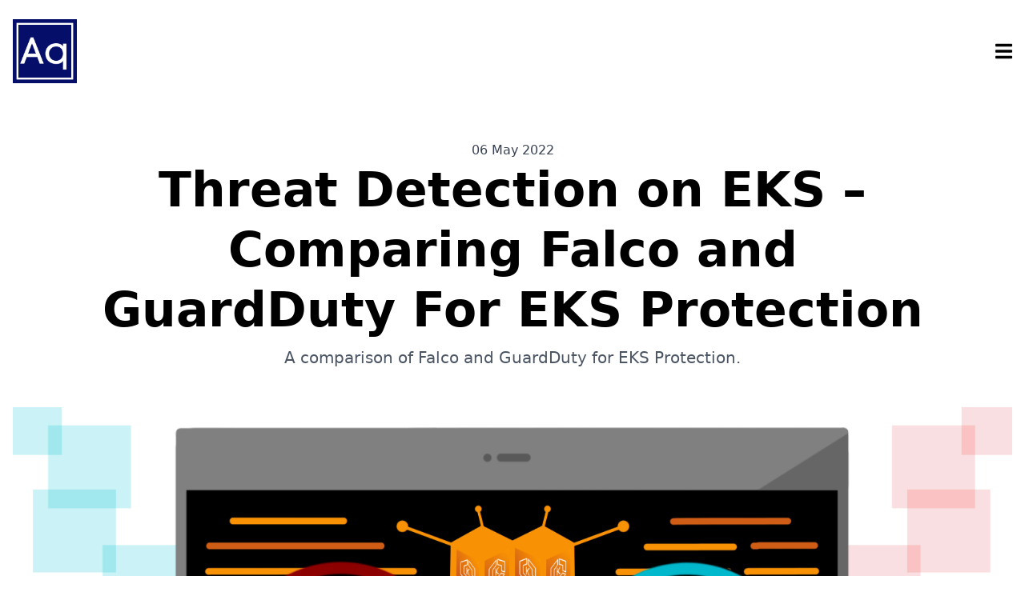

--- FILE ---
content_type: text/html; charset=utf-8
request_url: https://blog.aquia.io/blog/2022-05-06-guardduty-falco/
body_size: 8012
content:
<!DOCTYPE html>
<html lang="en">
  <head>
    <meta charset="utf-8">
    <meta content="ie=edge" http-equiv="x-ua-compatible">
    <meta content="width=device-width, initial-scale=1" name="viewport">

    <meta content="website" property="og:type"/>
<meta property="og:url" content="/blog/2022-05-06-guardduty-falco/"/>
<meta content="summary" name="twitter:card"/>
<meta name="twitter:site" content="@neoslashnet"/>

<meta name="twitter:creator" content="@neoslashnet"/>


    <!-- Google tag (gtag.js) -->
<script async src="https://www.googletagmanager.com/gtag/js?id=G-4HTGJDSJJG"></script>
<script>
  window.dataLayer = window.dataLayer || [];
  function gtag(){dataLayer.push(arguments);}
  gtag('js', new Date());

  gtag('config', 'G-4HTGJDSJJG');
</script>

    <!-- SEO tags -->
<!-- Begin Jekyll SEO tag v2.8.0 -->
<title>Threat Detection on EKS – Comparing Falco and GuardDuty For EKS Protection | Tributary</title>
<meta name="generator" content="Jekyll v4.4.1" />
<meta property="og:title" content="Threat Detection on EKS – Comparing Falco and GuardDuty For EKS Protection" />
<meta name="author" content="Dustin Whited" />
<meta property="og:locale" content="en_US" />
<meta name="description" content="A comparison of Falco and GuardDuty for EKS Protection." />
<meta property="og:description" content="A comparison of Falco and GuardDuty for EKS Protection." />
<meta property="og:site_name" content="Tributary" />
<meta property="og:image" content="/assets/images/falcogd-title.png" />
<meta property="og:type" content="article" />
<meta property="article:published_time" content="2022-05-06T05:00:00+00:00" />
<meta name="twitter:card" content="summary_large_image" />
<meta property="twitter:image" content="/assets/images/falcogd-title.png" />
<meta property="twitter:title" content="Threat Detection on EKS – Comparing Falco and GuardDuty For EKS Protection" />
<script type="application/ld+json">
{"@context":"https://schema.org","@type":"BlogPosting","author":{"@type":"Person","name":"Dustin Whited"},"dateModified":"2022-05-06T05:00:00+00:00","datePublished":"2022-05-06T05:00:00+00:00","description":"A comparison of Falco and GuardDuty for EKS Protection.","headline":"Threat Detection on EKS – Comparing Falco and GuardDuty For EKS Protection","image":"/assets/images/falcogd-title.png","mainEntityOfPage":{"@type":"WebPage","@id":"/blog/2022-05-06-guardduty-falco/"},"publisher":{"@type":"Organization","logo":{"@type":"ImageObject","url":"/assets/images/logo/logo.svg"},"name":"Dustin Whited"},"url":"/blog/2022-05-06-guardduty-falco/"}</script>
<!-- End Jekyll SEO tag -->



    <link rel="icon" href="/favicon.png">
    <link href="/assets/css/style.css" rel="stylesheet">
  </head>
  <body class="page ">
    <div class=" bg-blue-800 h-screen w-screen fixed z-50 p-8 flex-col items-center justify-around bg-gradient-to-b from-gray-300 to-blue-400 opacity-90 overflow-hidden hidden" id="menu-container">
    <div class="top-7 right-7 absolute" id="menu-close">
        <svg aria-hidden="true" class="h-6 text-white" focusable="false" role="img" viewbox="0 0 352 512" xmlns="http://www.w3.org/2000/svg">
            <path d="M242.72 256l100.07-100.07c12.28-12.28 12.28-32.19 0-44.48l-22.24-22.24c-12.28-12.28-32.19-12.28-44.48 0L176 189.28 75.93 89.21c-12.28-12.28-32.19-12.28-44.48 0L9.21 111.45c-12.28 12.28-12.28 32.19 0 44.48L109.28 256 9.21 356.07c-12.28 12.28-12.28 32.19 0 44.48l22.24 22.24c12.28 12.28 32.2 12.28 44.48 0L176 322.72l100.07 100.07c12.28 12.28 32.2 12.28 44.48 0l22.24-22.24c12.28-12.28 12.28-32.19 0-44.48L242.72 256z" fill="currentColor"></path>
        </svg>
    </div>
    <div class="flex flex-col text-center text-white text-2xl font-bold">
        
            <a class="py-2" href="https://aquia.us">Home</a>
        
            <a class="py-2" href="/blog/">Blog</a>
        
            <a class="py-2" href="https://aquia.us/about-us">About</a>
        
    </div>
</div>
    <div class="container mx-auto px-6 md:px-4">
      <header class="flex items-center justify-between py-6">
  <div class="logo hidden md:block">
  <a class="flex items-center hover:opacity-70 transition duration-300 ease-in-out" href="/">
    
    <img class="mr-2" height="80px" width="80px"
      alt="Tributary Logo" src="/assets/images/logo/logo.svg" />
    
    
    <h2 class="text-2xl font-sans font-semibold"><strong></strong></h2>
    
  </a>
</div>
<div class="logo-mobile block md:hidden">
  <a class="flex items-center hover:opacity-70 transition duration-300 ease-in-out" href="/">
    
    <img height="36px" width="36px"
      alt="Tributary Logo" src="/assets/images/logo/logo-mobile.svg" />
    
    
    <h2 class="text-2xl font-sans font-semibold"></h2>
    
  </a>
</div>
  <div class="" id="menu-trigger">
    <svg aria-hidden="true" class="text-black" data-icon="bars" data-prefix="fas" focusable="false" height="24"
      role="img" viewbox="0 0 448 512" xmlns="http://www.w3.org/2000/svg">
      <path
        d="M16 132h416c8.837 0 16-7.163 16-16V76c0-8.837-7.163-16-16-16H16C7.163 60 0 67.163 0 76v40c0 8.837 7.163 16 16 16zm0 160h416c8.837 0 16-7.163 16-16v-40c0-8.837-7.163-16-16-16H16c-8.837 0-16 7.163-16 16v40c0 8.837 7.163 16 16 16zm0 160h416c8.837 0 16-7.163 16-16v-40c0-8.837-7.163-16-16-16H16c-8.837 0-16 7.163-16 16v40c0 8.837 7.163 16 16 16z"
        fill="currentColor"></path>
    </svg>
  </div>
</header>
      




<div class="py-6 md:py-12 lg:w-10/12 md:text-center mx-auto">
  
  <div class="font-medium text-gray-700">06 May 2022</div>
  
  <h1 class="heading text-4xl md:text-6xl font-bold font-sans md:leading-tight">
    Threat Detection on EKS – Comparing Falco and GuardDuty For EKS Protection
  </h1>
  
  <h2 class="text-xl text-gray-600 mt-2">A comparison of Falco and GuardDuty for EKS Protection.</h2>
  
</div>


  <div class="flex flex-col pb-3 md:hidden">
    
      



    <div class="flex items-center mb-3 last:mb-0">
        
            <img height="48" width="48" class="rounded-full border-white border-2" src="/assets/images/author/dustin.jpg" alt="Dustin Whited"/>
        
        <div>
            <span class="font-medium text-sm ml-1 block">Dustin Whited</span>
            <span class="font-medium text-sm ml-1 block">Director, Security Engineering</span>
            <a class="text-sm ml-1 block text-blue-400" Director, Security Engineering "></a>
            <a class="text-sm ml-1 block text-blue-400" href="https://www.linkedin.com/in/dustinwhited">
                LinkedIn</a>
        </div>
    </div>


    
      



    <div class="flex items-center mb-3 last:mb-0">
        
            <img height="48" width="48" class="rounded-full border-white border-2" src="/assets/images/author/dakota.jpg" alt="Dakota Riley"/>
        
        <div>
            <span class="font-medium text-sm ml-1 block">Dakota Riley</span>
            <span class="font-medium text-sm ml-1 block">Principal Security Engineer</span>
            <a class="text-sm ml-1 block text-blue-400" Principal Security Engineer "></a>
            <a class="text-sm ml-1 block text-blue-400" href="https://www.linkedin.com/in/dakota-riley-b48401b7">
                LinkedIn</a>
        </div>
    </div>


    
  </div>


<img width="1600" height="900" src="../../assets/images/falcogd-title.png"/>

<div class="flex flex-col md:flex-row py-6 md:py-12">

  <div class="w-full md:w-3/12 pr-3">
    
      <div class="flex flex-col hidden md:flex mb-3 md:mb-6">
        
          



    <div class="flex items-center mb-3 last:mb-0">
        
            <img height="48" width="48" class="rounded-full border-white border-2" src="/assets/images/author/dustin.jpg" alt="Dustin Whited"/>
        
        <div>
            <span class="font-medium text-sm ml-1 block">Dustin Whited</span>
            <span class="font-medium text-sm ml-1 block">Director, Security Engineering</span>
            <a class="text-sm ml-1 block text-blue-400" Director, Security Engineering "></a>
            <a class="text-sm ml-1 block text-blue-400" href="https://www.linkedin.com/in/dustinwhited">
                LinkedIn</a>
        </div>
    </div>


        
          



    <div class="flex items-center mb-3 last:mb-0">
        
            <img height="48" width="48" class="rounded-full border-white border-2" src="/assets/images/author/dakota.jpg" alt="Dakota Riley"/>
        
        <div>
            <span class="font-medium text-sm ml-1 block">Dakota Riley</span>
            <span class="font-medium text-sm ml-1 block">Principal Security Engineer</span>
            <a class="text-sm ml-1 block text-blue-400" Principal Security Engineer "></a>
            <a class="text-sm ml-1 block text-blue-400" href="https://www.linkedin.com/in/dakota-riley-b48401b7">
                LinkedIn</a>
        </div>
    </div>


        
      </div>
    

    
      <div class="hidden md:block">
        
          <a class="p-1 px-3 mr-1 mb-1 inline-block text-xs font-mono rounded bg-blue-200 text-blue-900 hover:bg-blue-400 hover:text-blue-900 transition duration-300 ease-in-out" href="/category/aws">aws</a>
        
          <a class="p-1 px-3 mr-1 mb-1 inline-block text-xs font-mono rounded bg-blue-200 text-blue-900 hover:bg-blue-400 hover:text-blue-900 transition duration-300 ease-in-out" href="/category/kubernetes">Kubernetes</a>
        
          <a class="p-1 px-3 mr-1 mb-1 inline-block text-xs font-mono rounded bg-blue-200 text-blue-900 hover:bg-blue-400 hover:text-blue-900 transition duration-300 ease-in-out" href="/category/security">security</a>
        
          <a class="p-1 px-3 mr-1 mb-1 inline-block text-xs font-mono rounded bg-blue-200 text-blue-900 hover:bg-blue-400 hover:text-blue-900 transition duration-300 ease-in-out" href="/category/cncf">CNCF</a>
        
      </div>
    
  </div>

  <div class="w-full md:w-9/12">
    <div class="prose">
      <p>Kubernetes adoption has grown, with managed services leading implementation according to a recent <a href="https://www.cncf.io/reports/cncf-annual-survey-2021/">Cloud Native Computing Foundation (CNCF) survey</a>. “79% of respondents use Certified Kubernetes Hosted platforms” with Amazon’s managed Kubernetes offering, Elastic Kubernetes Service (EKS), being the most popular of the hosted platforms.</p>

<p>The <a href="https://aws.github.io/aws-eks-best-practices/security/docs/#understanding-the-shared-responsibility-model">shared responsibility model</a> means the customer is responsible for securing the workloads running on EKS. In January, 2022, AWS <a href="https://aws.amazon.com/about-aws/whats-new/2022/01/amazon-guardduty-elastic-kubernetes-service-clusters/">released new functionality for GuardDuty</a> enabling threat detection on EKS clusters and aiding customers with securing their workloads. This new capability uses the Kubernetes Audit log to monitor for suspicious or malicious activity.</p>

<p><a href="https://falco.org/">Falco</a>, a CNCF project, is a common open source tool used to perform similar threat detection capabilities within Kubernetes clusters. Falco monitors system calls from the Linux kernel for the majority of its analysis. It is also preloaded with community maintained rule sets.</p>

<p>This blog will explore some commonalities and differences between Falco and the new GuardDuty feature.</p>

<h1 id="ease-of-implementation">Ease of implementation</h1>

<p>GuardDuty Kubernetes protection is not enabled by default. Accounts that are in an AWS Organization can enable the feature through the <a href="https://docs.aws.amazon.com/guardduty/latest/ug/kubernetes-protection.html#k8s-multiaccount">GuardDuty delegated administrator</a> account, or the <a href="https://docs.aws.amazon.com/guardduty/latest/ug/kubernetes-protection.html#data-source-configure">detector can be updated</a> on an individual account. Terraform support is <a href="https://github.com/hashicorp/terraform-provider-aws/pull/22859">pending</a> at the time of writing, while <a href="https://docs.aws.amazon.com/AWSCloudFormation/latest/UserGuide/aws-properties-guardduty-detector-cfnkubernetesconfiguration.html">Cloudformation</a> and <a href="https://docs.aws.amazon.com/cdk/api/v2/docs/aws-cdk-lib.aws_guardduty.CfnDetector.CFNKubernetesConfigurationProperty.html">CDK</a> support is fully implemented.</p>

<p>It is also worth noting that enabling EKS GuardDuty incurs <a href="https://aws.amazon.com/guardduty/pricing/">additional pricing</a> per one million audit events ingested. The cost is reasonable, but environments with many clusters or a high amount of activity may incur a surprise billing statement after the 30 day trial ends.</p>

<p>Falco can be installed with a <a href="https://falco.org/docs/getting-started/deployment/">chart</a> as a <a href="https://kubernetes.io/docs/concepts/workloads/controllers/daemonset/">daemonset</a> in the cluster, or directly <a href="https://falco.org/docs/getting-started/installation/">installed on the host </a>operating system. Installing as a daemonset is the simplest way to get started with Falco, however installing on the OS insulates it from Kubernetes itself. Organizations that create hardened custom node AMIs may find it easiest to include Falco through the image build process.</p>

<h1 id="finding-types">Finding types</h1>

<p>At a high level, EKS GuardDuty is ultimately more focused on detecting malicious activity against the EKS Control Plane, whereas by default Falco is better suited to detecting malicious activity on a container running on the cluster, or the host itself.</p>

<p>While there is some overlap in rules, GuardDuty and Falco detections are not congruent. At the time of writing, GuardDuty has 27 Kubernetes findings that leverage the <a href="https://kubernetes.io/docs/tasks/debug-application-cluster/audit/">Kubernetes Audit </a>log. Importantly, regular GuardDuty findings for EC2 will also apply to the Kubernetes nodes. With over 68 community rules, Falco monitors syscalls from the Linux kernel by default and optionally can consume the Kubernetes Audit log - this requires configuring additional logic with a CloudWatch subscription filter on the EKS Audit Logs CloudWatch to feed it back into Falco.</p>

<p>Below we compare and contrast some notable detection capabilities of the two tools.</p>

<h2 id="anonymous-access">Anonymous Access:</h2>

<p>EKS can be configured to allow anonymous access to its control plane (relevant GitHub Issue on AWS Containers Roadmap <a href="https://github.com/aws/containers-roadmap/issues/532">here</a>). This configuration should almost never exist. This is an excellent “low-hanging fruit” detection provided by EKS GuardDuty upon that access being configured:</p>

<p><a href="https://docs.aws.amazon.com/guardduty/latest/ug/guardduty_finding-types-kubernetes.html#policy-kubernetes-anonymousaccessgranted">Policy:Kubernetes/AnonymousAccessGranted</a></p>

<p>It is also worth noting that EKS GuardDuty also includes findings for actual usage of that anonymous access - which can help inform your response, the findings themselves are categorized based on the specific APIs (which are not publicized by AWS) being called anonymously:</p>

<p><a href="https://docs.aws.amazon.com/guardduty/latest/ug/guardduty_finding-types-kubernetes.html#credentialaccess-kubernetes-successfulanonymousaccess">CredentialAccess:Kubernetes/SuccessfulAnonymousAccess</a></p>

<p><a href="https://docs.aws.amazon.com/guardduty/latest/ug/guardduty_finding-types-kubernetes.html#defenseevasion-kubernetes-successfulanonymousaccess">DefenseEvasion:Kubernetes/SuccessfulAnonymousAccess</a></p>

<p><a href="https://docs.aws.amazon.com/guardduty/latest/ug/guardduty_finding-types-kubernetes.html#discovery-kubernetes-successfulanonymousaccess">Discovery:Kubernetes/SuccessfulAnonymousAccess</a></p>

<p><a href="https://docs.aws.amazon.com/guardduty/latest/ug/guardduty_finding-types-kubernetes.html#impact-kubernetes-successfulanonymousaccess">Impact:Kubernetes/SuccessfulAnonymousAccess</a></p>

<p><a href="https://docs.aws.amazon.com/guardduty/latest/ug/guardduty_finding-types-kubernetes.html#persistence-kubernetes-successfulanonymousaccess">Persistence:Kubernetes/SuccessfulAnonymousAccess</a></p>

<p>Falco also has an anonymous access rule in its K8s Audit Logs ruleset, but requires the additional logic to feed into the engine:</p>

<p><a href="https://github.com/falcosecurity/falco/blob/f86423db76ce79917ae30499e17726e942a678b6/rules/k8s_audit_rules.yaml#L207-L215">Falco anonymous access rule</a></p>

<h2 id="syscalls-and-malicious-runtime-activity">Syscalls and Malicious Runtime Activity:</h2>

<p>Where Falco shines is its ability to ingest syscalls from containers on the cluster to detect malicious activity on the container itself. EKS GuardDuty currently only alerts on activities against the K8s Control Plane of the cluster. Highlighting a few default Falco rules below:</p>

<p><a href="https://github.com/falcosecurity/falco/blob/eae193ade074b5e18541526928ada845e1b31036/rules/falco_rules.yaml#L2348">Contact EC2 Instance Metadata Service From Container - </a>Specific to AWS - this finding indicates when a container makes a call to the <a href="https://docs.aws.amazon.com/AWSEC2/latest/UserGuide/ec2-instance-metadata.html">IMDS</a> endpoint, which would by default provide access to credentials for the EKS Node Instance Role. In most cases, this would be an indicator of lateral movement/recon attempts on a compromised container (see also: <a href="https://docs.aws.amazon.com/eks/latest/userguide/iam-roles-for-service-accounts.html">IAM Roles for Service Accounts</a> and <a href="https://aws.github.io/aws-eks-best-practices/security/docs/iam/#restrict-access-to-the-instance-profile-assigned-to-the-worker-node">Restrict Access to the Node Instance Profile</a>).</p>

<p><a href="https://github.com/falcosecurity/falco/blob/eae193ade074b5e18541526928ada845e1b31036/rules/falco_rules.yaml#L2402">Contact K8s API Server From Container</a> - This finding can be an indicator of lateral movement/recon attempts on a compromised container. Allowlisting legitimate access by management tools may be required in order to be a high fidelity alert.</p>

<h2 id="known-malicious-ip">Known Malicious IP:</h2>

<p><a href="https://docs.aws.amazon.com/guardduty/latest/ug/guardduty_finding-types-kubernetes.html#defenseevasion-kubernetes-maliciousipcaller">GuardDuty supports Malicious IP Caller detection</a> which will alert on malicious IP addresses invoking Kubernetes API calls. Similar to the Anonymous Access findings, EKS GuardDuty has a number of Malicious IP Caller finding types that will trigger based on the Kubernetes API being called. For example, <a href="https://docs.aws.amazon.com/guardduty/latest/ug/guardduty_finding-types-kubernetes.html#discovery-kubernetes-maliciousipcaller">Discovery:Kubernetes/MaliciousIPCaller</a> and <a href="https://docs.aws.amazon.com/guardduty/latest/ug/guardduty_finding-types-kubernetes.html#impact-kubernetes-maliciousipcaller">Impact:Kubernetes/MaliciousIPCaller</a> both trigger on malicious IPs, but are dependent on the specific API being called.</p>

<p>Falco requires a static deny list of malicious IPs or domain names, which is not optimal to maintain up to date threat intelligence.</p>

<h2 id="cryptomining">Cryptomining:</h2>

<p>While not part of EKS GuardDuty specifically, the EC2 finding <a href="https://docs.aws.amazon.com/guardduty/latest/ug/guardduty_finding-types-ec2.html#cryptocurrency-ec2-bitcointoolbdns">CryptoCurrency:EC2/BitcoinTool.B!DNS</a> will alert on resources within the cluster contacting Crypto Mining domains. GuardDuty is automatically updated with the latest threat intel feeds from <a href="https://aws.amazon.com/guardduty/resources/partners/">Crowdstrike and ProofPoint</a> so it will always have up to date information.</p>

<p>Falco has a rule to detect <a href="https://github.com/falcosecurity/falco/blob/f86423db76ce79917ae30499e17726e942a678b6/rules/falco_rules.yaml#L2724">crypto miner domains</a> but it is not enabled because Falco will invoke a DNS lookup to determine if it is in the list, which may trigger alerts external to Falco. This list is also not a true threat intel feed. One advantage to using Falco for this use case is that it will provide helpful metadata about the container in question making the calls to cryptoming domains, where GuardDuty will only provide the EC2 Instance and associated IP addresses and require additional enrichment to triage further.</p>

<h1 id="customizability">Customizability</h1>

<p>Customization can be a game changer for threat detection tooling, especially when it comes to fine tuning the fidelity of the findings. On the other hand, not all teams have the bandwidth to tune findings or implement custom detections. A look below at the customization ability of both tools:</p>

<p>GuardDuty findings cannot be customized. Some post-processing of the finding is possible with external integrations like Lambda – for example to reduce the severity level of the finding. While findings are not able to be customized, GuardDuty supports importing both custom threat lists or trusted IP lists, as well as native <a href="https://docs.aws.amazon.com/guardduty/latest/ug/findings_suppression-rule.html">suppression rule</a> capabilities.</p>

<p>Existing Falco rules can be disabled or modified. New supplemental rules can be written to detect environment specific use cases. Falco is not just limited to Kubernetes syscalls or audit logs - recently Falco released a <a href="https://falco.org/docs/plugins/developers-guide/">plugin capability</a>, allowing Falco to be extended to consume additional event sources. One such example of this is the <a href="https://github.com/falcosecurity/plugins/tree/master/plugins/cloudtrail">AWS CloudTrail Plugin</a>.</p>

<h1 id="integrations">Integrations</h1>

<p>Alerts need to have an action or notification method to bring value to a security organization. Integrating GuardDuty and Falco with external systems to notify a responder or take action is achieved in a couple different ways.</p>

<p>GuardDuty findings are sent to AWS services like SecurityHub and the default Eventbridge eventbus within the administrator account. Both allow consumption into a SIEM of choice, direct alerting with Chatbot, or even taking action with a Step Function workflow. For an example of auto-remediation using a Step Function workflow see our <a href="https://blog.aquia.us/blog/2022-03-11-auto-remediation-with-eventbridge-step-functions/">previous blog</a> on this topic.</p>

<p>Falco can <a href="https://falco.org/docs/alerts/">emit its findings</a> to stdout, a file, syslog, or custom endpoints with “Program Output” using bash. Alternatively, <a href="https://github.com/falcosecurity/falcosidekick">Falcosidekick</a> is an extra app that receives Falco alerts from multiple clusters and forwards them to a variety of outputs concurrently. Falcosidekick has a large number of custom destinations, so it may reduce the need to write custom integrations for existing destinations like a SIEM.</p>

<p>Overall, both GuardDuty and Falco will require some level of investment into integrating the alerts with existing systems. The only exception is if SecurityHub is the primary location as GuardDuty sends findings there by default.</p>

<h1 id="wrap-up">Wrap up</h1>

<p>GuardDuty EKS protection offers very quick centralized enablement and is managed by AWS for updates to findings. Enabling this functionality is a new best practice and should be enabled organization-wide as it only costs money when an EKS cluster is present and has activity.</p>

<p>Falco offers an increased level of customization and granularity that GuardDuty does not. Falco should be enabled in organizations with the maturity to tune and monitor the alerts, as well as create defined runbooks for responders.</p>

<p>In the end, it is not usually an either-or situation for GuardDuty EKS and Falco, but rather each is a milestone on a maturity roadmap. The two tools complement each other to supplement a defense in depth strategy securing container workloads on AWS.</p>

<p><em>The information presented was current as of date of publication 05/06/2022</em></p>

      <p>If you have any questions, or would like to discuss this topic in more detail, feel free to <a href="https://www.aquia.us/contact" class="text-sky-500 hover:text-sky-600">contact us</a> and we would be happy to schedule some time to chat about how Aquia can help you and your organization.</p>
    </div>
  </div>

</div>


  <div class="py-6 mt-6 border-t-2 block md:hidden">
    <h3 class="text-sm font-medium mb-1">Categories</h3>
    <div>
      
        <a class="p-1 px-3 mr-1 mb-1 inline-block text-xs font-mono rounded bg-blue-200 text-blue-900 hover:bg-blue-400 hover:text-blue-900 transition duration-300 ease-in-out" href="/category/aws">aws</a>
      
        <a class="p-1 px-3 mr-1 mb-1 inline-block text-xs font-mono rounded bg-blue-200 text-blue-900 hover:bg-blue-400 hover:text-blue-900 transition duration-300 ease-in-out" href="/category/kubernetes">Kubernetes</a>
      
        <a class="p-1 px-3 mr-1 mb-1 inline-block text-xs font-mono rounded bg-blue-200 text-blue-900 hover:bg-blue-400 hover:text-blue-900 transition duration-300 ease-in-out" href="/category/security">security</a>
      
        <a class="p-1 px-3 mr-1 mb-1 inline-block text-xs font-mono rounded bg-blue-200 text-blue-900 hover:bg-blue-400 hover:text-blue-900 transition duration-300 ease-in-out" href="/category/cncf">CNCF</a>
      
    </div>
  </div>


      <footer class="py-6 border-t-2">
  <div class="container mx-auto">
    <div class="flex mb-2">
      
      <a class="py-2 mr-2" href="https://www.aquia.us"><img width="24" height="24" src="/assets/images/globe.svg" alt="Website" /></a>
      
      <a class="py-2 mr-2" href="https://linkedin.com/company/aquia-llc"><img width="24" height="24" src="/assets/images/linkedin.svg" alt="Linkedin" /></a>
      
      <a class="py-2 mr-2" href="https://github.com/aquia-inc"><img width="24" height="24" src="/assets/images/github.svg" alt="GitHub" /></a>
      
      <a class="py-2 mr-2" href="mailto:info@aquia.us"><img width="24" height="24" src="/assets/images/email.svg" alt="Email" /></a>
      
    </div>
  </div>
</footer>
    </div>
    <script type="text/javascript" src="/assets/js/hamburger.js"></script>
    <script src="/assets/js/copycode.js"></script>
  </body>
</html>


--- FILE ---
content_type: image/svg+xml
request_url: https://blog.aquia.io/assets/images/github.svg
body_size: 308
content:
<?xml version="1.0" encoding="UTF-8"?>
<svg width="24px" height="24px" viewBox="0 0 24 24" version="1.1" xmlns="http://www.w3.org/2000/svg" xmlns:xlink="http://www.w3.org/1999/xlink">
    
    <title>github</title>
    <desc>Created with sketchtool.</desc>
    <g id="brand" stroke="none" stroke-width="1" fill="none" fill-rule="evenodd">
        <g id="github" fill="#000000">
            <path d="M12,2 C6.475,2 2,6.475 2,12 C2,16.425 4.8625,20.1625 8.8375,21.4875 C9.3375,21.575 9.525,21.275 9.525,21.0125 C9.525,20.775 9.5125,19.9875 9.5125,19.15 C7,19.6125 6.35,18.5375 6.15,17.975 C6.0375,17.6875 5.55,16.8 5.125,16.5625 C4.775,16.375 4.275,15.9125 5.1125,15.9 C5.9,15.8875 6.4625,16.625 6.65,16.925 C7.55,18.4375 8.9875,18.0125 9.5625,17.75 C9.65,17.1 9.9125,16.6625 10.2,16.4125 C7.975,16.1625 5.65,15.3 5.65,11.475 C5.65,10.3875 6.0375,9.4875 6.675,8.7875 C6.575,8.5375 6.225,7.5125 6.775,6.1375 C6.775,6.1375 7.6125,5.875 9.525,7.1625 C10.325,6.9375 11.175,6.825 12.025,6.825 C12.875,6.825 13.725,6.9375 14.525,7.1625 C16.4375,5.8625 17.275,6.1375 17.275,6.1375 C17.825,7.5125 17.475,8.5375 17.375,8.7875 C18.0125,9.4875 18.4,10.375 18.4,11.475 C18.4,15.3125 16.0625,16.1625 13.8375,16.4125 C14.2,16.725 14.5125,17.325 14.5125,18.2625 C14.5125,19.6 14.5,20.675 14.5,21.0125 C14.5,21.275 14.6875,21.5875 15.1875,21.4875 C19.1375,20.1625 22,16.4125 22,12 C22,6.475 17.525,2 12,2 L12,2 Z" id="Shape"></path>
        </g>
    </g>
</svg>

--- FILE ---
content_type: image/svg+xml
request_url: https://blog.aquia.io/assets/images/logo/logo-mobile.svg
body_size: 13751
content:
<?xml version="1.0" encoding="UTF-8" standalone="no"?>
<!-- Created with Inkscape (http://www.inkscape.org/) -->

<svg
   version="1.1"
   id="svg41"
   width="500"
   height="500"
   viewBox="0 0 500 500"
   sodipodi:docname="logo.svg"
   inkscape:version="1.1.1 (c3084ef, 2021-09-22)"
   xmlns:inkscape="http://www.inkscape.org/namespaces/inkscape"
   xmlns:sodipodi="http://sodipodi.sourceforge.net/DTD/sodipodi-0.dtd"
   xmlns:xlink="http://www.w3.org/1999/xlink"
   xmlns="http://www.w3.org/2000/svg"
   xmlns:svg="http://www.w3.org/2000/svg">
  <defs
     id="defs45" />
  <sodipodi:namedview
     id="namedview43"
     pagecolor="#ffffff"
     bordercolor="#666666"
     borderopacity="1.0"
     inkscape:pageshadow="2"
     inkscape:pageopacity="0.0"
     inkscape:pagecheckerboard="0"
     showgrid="false"
     inkscape:zoom="1.268"
     inkscape:cx="249.60568"
     inkscape:cy="250"
     inkscape:window-width="1512"
     inkscape:window-height="860"
     inkscape:window-x="0"
     inkscape:window-y="38"
     inkscape:window-maximized="1"
     inkscape:current-layer="g47" />
  <g
     inkscape:groupmode="layer"
     inkscape:label="Image"
     id="g47">
    <image
       width="500"
       height="500"
       preserveAspectRatio="none"
       xlink:href="[data-uri]
xAAADsQBlSsOGwAAIABJREFUeJzt3Xd41tXdx/FPQgYkIQHCSEBAwyaAiOwNooDIkiF7L63aZWtt
1WrVVvvo09bHWQd7qqAgAg5kygYRZW+VvcIIkCB5/rC1ZWbcd875/c79fl3Xc/WSB+7vV5B8cs7v
+zsnLDLh3iwBAABfC7fdAAAACByBDgCAAwh0AAAcQKADAOAAAh0AAAcQ6AAAOIBABwDAAQQ6AAAO
INABAHAAgQ4AgAMIdAAAHECgAwDgAAIdAAAHEOgAADiAQAcAwAEEOgAADiDQAQBwAIEOAIADCHQA
ABxAoAMA4AACHQAABxDoAAA4gEAHAMABBDoAAA4g0AEAcACBDgCAAwh0AAAcQKADAOCACBtFM068
YqMsAABGRBW5z3hNVugAADiAQAcAwAEEOgAADiDQAQBwAIEOAIADCHQAABxAoAMA4AACHQAABxDo
AAA4gEAHAMABBDoAAA4g0AEAcACBDgCAAwh0AAAcYOX61EDYuJIOABB6/HbVNyt0AAAcQKADAOAA
Ah0AAAcQ6AAAOIBABwDAAQQ6AAAOINABAHAAgQ4AgAMIdAAAHECgAwDgAAIdAAAHEOgAADiAQAcA
wAEEOgAADiDQAQBwAIEOAIADCHQAABxAoAMA4AACHQAABxDoAAA4gEAHAMABBDoAAA4g0AEAcACB
DgCAAwh0AAAcQKADAOAAAh0AAAcQ6AAAOIBABwDAAQQ6AAAOINABAHAAgQ4AgAMIdAAAHECgAwDg
AAIdAAAHEOgAADiAQAcAwAEEOgAADiDQAQBwAIEOAIADCHQAABxAoAMA4AACHQAABxDoAAA4gEAH
AMABBDoAAA4g0AEAcACBDgCAAwh0AAAcQKADAOAAAh0AAAcQ6AAAOIBABwDAAQQ6AAAOINABAHAA
gQ4AgAMIdAAAHECgAwDgAAIdAAAHEOgAADiAQAcAwAEEOgAADiDQAQBwAIEOAIADCHQAABxAoAMA
4AACHQAABxDoAAA4gEAHAMABBDoAAA4g0AEAcACBDgCAAwh0AAAcQKADAOAAAh0AAAcQ6AAAOIBA
BwDAAQQ6AAAOINABAHAAgQ4AgAMIdAAAHECgAwDgAAIdAAAHEOgAADiAQAcAwAEEOgAADiDQAQBw
AIEOAIADCHQAABxAoAMA4AACHQAABxDoAAA4gEAHAMABBDoAAA4g0AEAcACBDgCAAwh0AAAcEGG7
AfhDz251NWJIs6B/7qgHJ2r7jkNB/1wACDUEOnLkd79qqxqpZYL+ucMGNtHvHp8R9M8FgFDDljuy
dest5fMlzCVpQN9GiojgP0MACBRfSZGtoQOb5NtnF0+MU5e7aufb5wNAqCDQcV0xMVHq3aNevtYY
Nqhpvn4+AIQCAh3X1btHPcXGRudrjVYtqqhc2WL5WgMAXEeg47pMrJ7DwsLyZYIeAEIJgY5rSq1e
WrfeUt5IrSEDmigsLMxILQBwEYGOaxo1tLmxWsUT49T5rpuN1QMA1xDouKqoqAj169XAaM38nKYH
ANcR6LgqE8Nwl7vjtupKKhVvtCYAuIJAx1XZWC2HhYVppMFtfgBwCYGOK1RMKaGG9VOs1GY4DgDy
hkDHFe4b0dJa7eSkBN3Ztoa1+gDgVwQ6LhEVFaH+vRta7YHhOADIPQIdl+jepY4SEgpZ7eHOtjUY
jgOAXCLQcQkvnKseHh6uIQNYpQNAbhDo+EnFlBJq2rii7TYkiWl3AMglAh0/GTHEOyGanJSgO26r
brsNAPANAh2SpIiIcPXrbfZkuOx4YfsfAPyCQIck6e5Ot6h4YpztNi7RqUMtJRaLtd0GAPgCgQ5J
0tCB3lsNh4eHe7IvAPAiAh0qV7aYWrWoYruNqxo+mEAHgJwg0OHpifLy5RLVumVV220AgOcR6CEu
IiJcg/s3tt3GdXFyHABkj0APcR3vrOW5YbjLdbmrNsNxAJANAj3EDRvUzHYL2YqMLKABfRvZbgMA
PI1AD2HlyhZTm1b+eD7NO+kAcH0EeggbOtA/d49XqlBSzZpUst0GAHgWgR6iwsLCNKift4fhLsdw
HABcG4Eeou5qX1PJSQm228iVbp1vUXx8QdttAIAnEeghyo8nsEVHR2pAH4bjAOBqCPQQlFQqXu1u
9+dNZvcOb2G7BQDwJAI9BA0b1FTh4f78o69UoaQa1k+x3QYAeI4/v6ojIMMHe//d8+vhFTYAuBKB
HmLa3Z7qu2G4y93T7VaG4wDgMgR6iPHjMNzloqMj1adnA9ttAICnEOghJKlUvDreWdN2G0ExgmtV
AeASBHoIGdi3kW+H4S5XI7WM6tYpb7sNAPAMN766I0dcGyZz4fEBAAQLgR4ibmtZVeXLJdpuI6h6
da+rmJgo220AgCcQ6CHCtdW5JMXGRqtPz/q22wAATyDQQ0BisVh16nCz7TbyhYvfqABAXhDoIWBQ
/8aKjCxgu418Uad2OaVWL227DQCwjkAPAaOGNrfdQr5y/d8PAHKCQHdci2aVnRuGu1y/Xg0UFRVh
uw0AsIqvgo4bZuHVrgMHTyqpVLyxerGx0erdo57GTlxmrCbclJyUoNLJRVQ6uYjKlC6i5KT4f/3v
v/85QUWLxGT7OefOZer4iXQdP5GuY8fP6Ntvj2nHriPaveeodu46rJ27j2jf/hMG/o0QSgh0hyXE
F9I93esarztk1FhNnzxKBQtGGqs5dGATAh05VqliSd1cs6yqVUlStSpJqlI5STVTywTt8wsWjFRy
UsJ/7k1odPWft2XrAW3eekDr1n+r1Wv3aPXaPTp2/EzQ+kBoIdAdNrDfNb6K5KPde4/q0883adr0
NRrQp6Gxug3rp6hiSglt33nYWE34R7PGldSw/k1qWP8mNWpQQcUT42y3JEmqUvnHbyY631X7px/b
uHm/5i/YrE/mb9LCxVuVfjbDSm8N66co2uCjrC3bDujAwZPG6rmIQHfYSAvDYm+8vViSNHbiMqOB
Lkk/G9lKv3x4mtGa8KYO7WqqaeOKalQ/RY0bVrDdTq5Ur5qs6lWTdf+oVpKkBYu36rPPN+mT+Zu0
9su9xvqYOm640ZsZh903XuMmscsWCALdUY0bVlClCiWN1rx48aImTFkhSVq8dJt27z2qGw0O5PXr
1UAPPzZdGRkXjNWEN4SFhal5k0rq26u+7u5cR/GF3blet2WzymrZrLKeeryzvt93XFPfW6PJ01Zq
/Ybv8rVuWFhYvn7+lbIM13MPU+6OsnHgysefbdL+A2k//fPocV8YrZ+QUEg9utYxWhN23Vg+UU8+
2lE7vn5an3z4Cw3q19ipML9cmdJF9asH2mjV4t9rw8rH9cCoVorNp+OPs7JMB6zpbyDcQ6A7KD6+
oJVgGzPhiyv+2fQXBS5scV9cbLQG9m2kBXN/ra3rn9IjD7XXDWWK2m7LuCqVk/TCsz307bbn9Pe/
9gzJ3wNcikB3UL9eDRUdbW7CXJJOpKVr5uz1l/zY/gNp+vTzzUb7aNq4oiqmlDBaE2Y0apCiN17u
r2+3Pac3Xu7vu2fj+SUuNlr3jWipzeue1P8+2yNoA39sufsPge6gn41sabzmxCkrdeHCxSt+fOwE
s9vukjRiCCfHuaRblzpav/wxLZz3kAb2bZRvW8x+FxUVoftHtdKOb57Rk492DPjz2HL3HwLdMfXr
3mR8GE66crv936bPXKcTaelGexncv7EiIvhP2+8aNUjRss8f1uQxw1StarLtdnyjUMFIPfJQe23+
8k9q0bRynj+HFbr/8FXPMUMHNjFe86sN311z4vbChYua8s4qo/0kJBTS3Z1uMVoTwVOxQknNmHKv
Fs57SLfeUt52O76VcmNxffLhLzTm9UEqVjQ217+eFbr/EOgOiYmJUp+e9YzXHZ3NtvqYCebfLR02
qJnxmghMsaKx+t9ne2j98sfUoV1N2+04o8899bVh1eO6q33ufk9ZofsPge6Qvvc0MD4Ml5n5w0/v
nl/L2i/3asu2g4Y6+lHL5pVVrmwxozWRd0MGNNGmdU/q/lGtnL3q16YSxQtr+uR7NXnMMMUUytkM
Ait0/yHQHXLvMPPDYDNnr1da2tlsf96bY5YY6OZSXKvqfclJCZrz/oN67cW+Obr0BIHp1qWOFn78
a5Uqmf3lSazQ/YdAd0Sd2uVUI4iXS+RUTi9EmThlhS5evHIKPj8NYjjO0wb3b6xv1jyh21pWtd1K
SLm5ZlmtWPg7Va2SdN2fxwrdf/hq5wgbJ8MdPnJK8z7dmKOfe+Toac36aEM+d3Sp4olx6nhnLaM1
kb2EhEKaPnmUXv+/foqLjbbdTkgqnVxEiz5+SLfcXPaaP4cVuv8Q6A6IiYlS7x4WhuHG5+4kOBvX
mzIc5y23tayqDSv/qLva842WbUUSYjR/zq/VstnVX21jhe4/BLoDenWvq1gLK503Ri/O1c+fPXeD
Dh85lU/dXF2bVlUZjvOI3/ziDs15/0Ellcr++S3MiI2J0sezfqH2d9Sw3QqCgEB3gI3zy79YvkN7
9h7L1a/JysrS+EnL86mjqwsLC7Pybj7+IyoqQlPHD9czT3Sx3QquYeq44bq55g2X/Bhb7v5DoPtc
avXSqnfrjcbr5nX7/O1xS4PcSfYG9Wts4YsTJKlUyXgtnPdrde3IQT9eVrBgpObN/Lkq/tcpk2y5
+w+B7nMjBpt/RnzuXKamvrc6T7926/ZDWrl6V5A7ur7kpIRcH6qBwKVWK61lnz/MaW8+UaxorGa/
dz9n5fsYge5jUVER6tOzvvG606avUXp6Rp5/vY2T47hW1azWLapq4ccPcaWnz9x0Y3G98vc+tttA
HhHoPnZPt7pKSChkvG6g0+qTpq3UuXOZQeomZ9rdXp1hLEPatqmuuR88qPjCBW23gjzo3bO+eves
zzN0HyLQfczGu+e79x7V4qXbAvqM9PQMzZj1ZZA6ypnw8HArv1+hpm2b6pr17v2220CAXvrfXoqN
Nb31zjP0QEXYbgB5UzGlhBo1SDFed/S44NxvPmbCF8bfnR8+uJmefu4jozVDyW0tq4ZEmJ8+c17p
6Rk6ezZD6ekZSj/74/8VjiuownEFFRcXrcKFC+b4zHQvKhzH7oofEeg+de/wFsZrZmVlXfPe89z6
fOEW7dt/QqWTiwTl83IiOSlB7W5P1dxPvjFWM1SkViut9yaPst1G0Jw8dU4bN+3Tpi0HtHHTfm3a
sl/fbNqv7/cdz9XnlL2hmMqULqLkpASVKV1EFVNKqHWLqtkeuwrkBYHuQ1FRERrQp5Hxup9+vln7
D6QF7fPeHveFHn34zqB9Xk4MG9SUQA+ypFLxmj39fl+vSM+kZ2jBoi2av2CzFizeqg3ffB+Uz/32
u2P69rsrz2soWaKwWresqra3VdcdbVJVonhcUOohtBHoPtSt8y12huGCtDr/6fMmfqE//La90eGb
u9rXVFKpeB04eNJYTZcVKhipWe/eb3SnJVj27D2qsROX6bMFm7VsxU6jtQ8dPqUp76zSlHdWSZKa
NKygzh1rq3uXOrwZgDxjKM6HbLyCdSItXdNnrgvqZ+7Ze0wLFwc2YJdb4eHhGtSvsdGaLnv7tYFX
nDDmZWfSM/T6W4vUqt0LqlTrMT393EfGw/xqli7fod/+4T2lpP5BjVo9F7RHWwgtBLrPVEwpoeZN
KxmvO+WdVbpwIfjXn46daP4LF0fBBsdvf9lW3brUsd1Gjqzf8J2G3jtOySm/0QO/nqKly3fYbuma
1qzboxH3T1CZir/VM3/9SEeOnrbdEnyCQPcZW69e5ddhMO++v1ZnzpzPl8++lvLlErmDO0Bt21TX
03/sbLuNbK3f8J3u7v2a6jX7s8ZPXm78/INAHD5yWk/++UOVrvBb3f+ryTwmQrYIdB+JiAjXgL7m
h+G2bDuotV/uzZfPPn/+gib/6zmiSbyTnnelkxM0/q0httu4ri+/+lbd+ryues3+rA/nfGW7nYD9
8+3FqlTrUT30yLs6dNjsjYXmcLBMoAh0H+lyV20VTzQ/DZvba1Jzy8Y96Z063KzEYrHG67rg3Ymj
VCQhxnYbV3X6zHk9+NBU1W/+F836aL3tdoLq/PkLevHV+apc6zE99exs2+3kAw6WCRSB7iNDLawq
MzN/0KSpK/O1xopVu7Rl28F8rXG5yMgCGtSf4bjc+usz3VS3jjcvW5n7yTdKvfUJvfbmQtut5Kv0
sxl66tnZatrmr9r7be6uMIbbCHSfKFe2mFq3qGK87kfzvjYylGNjqnfU0ObGa/pZ3Trl9fP7Wttu
4wpHj53RoJFj1KnHy0E9J8HrVq7erZsbPqUPZruyE8GWe6AIdJ8YPriZlTu9TQXt2AnLdPFi8Kfo
r6d8uUS1aFbZaE0/G/3aQM/dK79u/beq0/jpfN9F8qozZ86rR9/X9cCvp9huJQi89d+WHxHoPhAW
FmblVavDR07po3lfG6l15Ohpzf1ko5Fa/41X2HLmiT90VJXK3jqu9J3pa9Si7fMhtSq/ltffWqQW
bZ/XseNnbLcCiwh0H+jUoZaVYbhxE5crK8vcNpiNbfdunesoPp6LKK7npvKJ+s0v7rDdxk+ysrL0
p798qL5D3vLVa2j5bdmKnWrU8llt3W52HiV42HIPFIHuA7ZesRo9fqnReh/O+Uon0tKN1oyMLMDJ
cdl49cW+iowsYLuNn/Qa+Ca35l3Drj1H1aT1X7Vg8VbbreQBW+6BItA9LqlUvO64rbrxuitX79LW
7YeM1rxw4aLGT1putKYkjWQ47pru7nyLWrfwxiE8589nqn2XFzUjyEcQuybt5Fl17P6SJ460zR1W
6IEi0D1u5NDmlobhzL8bLv34LNC0ShVKqnHDCsbrel14eJj+55nuttuQ9GOYd+j2kj5bsNl2K75w
/vwFdej2f/pqw3e2W4FBBLqHhYWFacgA80Nb585latI0O1PDW7cfyrdT6a6Hk+OuNLh/Y5W9wf7N
X2fPZqhDt5e0aInZi3z87vTp87qj0z+0cdM+263AEALdw+5sW0PJSQnG606fuU7p6RnG6/6bjZPj
enRlOO5yjzzU3nYLkqROPV4hzPPo2PEzatv5RZ8cQMMz9EAR6B5m65Uq21c3Tpq2UpmZPxitGR0d
qX69Ghqt6WXDBzdTubLFbLehYfeN18Ilfhzw8o6Dh06qW5/XbLcBAwh0j0oqFa8729YwXnff/hNa
sMjuF9C0tLN6/8Mvjdcdxjvpkn581PObX9p/Te25/52ncZPszHK4Zv2G79R/2Nu228gGQ3GBItA9
asiAJgoPN//H89ZYs6+qXctYC0N5NVLLqH7dm4zX9ZruXeroxnKJVnuYPnOdHvvTB1Z7cM3Ud1fr
Hy9/ZrsN5CMC3aNsvEqVlZWlN8csMV73aj7+bKP27T9hvC4nx8n66nzj5v0aNGKM1R5c9Zs/vKcl
y7bbbuMaeIYeKALdg+64rbqVYbgFi7Z66hjNcRbeSe/Ts55iYqKM1/WKpo0rqnatstbqZ2RcUI++
r3MCXD4a9cAEXbhgdkYlZ9hyDxSB7kG2XqGyMV1+PW+NNb9bEB0dqb73NDBe1yvuHd7Cav2HH5uu
bTvMHmgUarZuP6RnX5hnuw3kAwLdYxKLxapTh1rG6545c17vfbDWeN3r2bP3mJYu22G87r3DQvPk
uJIlCqtrx9rW6n+2YLNefn2Btfqh5NkX5mrXniO220CQEegeM3RgUyvDcJPfWaXz5y8Yr5sdG6/Q
1Ugtozq1yxmva9vQgU0VEWHnzPZTp89p8Eiem5uSkXFBI342wXYbl+EZeqAIdI8ZPtjOdruto16z
886MNVaep4bicNyg/o2s1X72+bk6cPCktfqhaOGSrZo9d4PtNv4Lz9ADRaB7SOuWVVXewutCW7Yd
1MrVu4zXzYn09AxNfW+18bp9etYPqeG4BvVu0k3li1up/f2+E3rx1flWaoe6p56dbbsFBBGB7iG2
VoWjx9s9GS47Nob1YmOjdU+3usbr2tKvl71BwCf/PMuTj3tCwdov92qhL69axdUQ6B6RWCxWXe4y
P5B08eJFjfPYdPvllnyxXbv3HjVeN5QubOnetY6Vulu3H9TYieZfT8R//OWFubZbQJAQ6B4xoG8j
RUaaH0j6aN7XOnL0tPG6ufW2hRPs6t16o1KrlzZe17QG9W5SYrE4K7UfffIDZWXx7NSm+Qs2a/Xa
PbbbEENxgSPQPYJ3z69v7MRlVr7wjxjczHhN0zq0q2ml7q49R/TBh+ut1MalXntzoe0WxFBc4Ah0
D2jWpJIqVShpvO7hI6c8NuV6bfsPpOmT+ZuM1+3Ts76ioiKM1zXJVqD/7f8+Y3XuETNmmr8M6Uqs
0ANFoHuArdX5pKkrdeHCRSu188LGhS0JCYWcHo5LSCikmqlljNc9fiLd+jW9+I9Tp895INT55i5Q
BLpl8fEFdXcnO6dzvTF6sZW6eTVj1jqdSEs3Xtfld9LvaF3dSt3X3lzIee0eM+XdlbZbQIAIdMsG
9m2s6OhI43XXrNujrdv9dWb2hQsXNXnaKuN1GzesoIopJYzXNaFl88pW6vrtm8lQMOujr3Tq1Dnb
bSAABLployydG+7Vk+GyY2uIb9Qwu5eW5JfmTSoZr7ly9W599735q3FxfRcuXNSsj76y2AHP0ANF
oFvUqEGKlWG4zMwfNOVd8yvdYFj75V5t2XbQeN2BfRspIsKtvy4FC0aqSuUk43XffX+N8ZrImUVL
bR4ywzP0QLn1Fcpnhg60Mww3feY6paWdtVI7GGxs1yYkFFL3Lrcar5ufbr3FzgU0k6byrNarlnxh
/nZDBA+Bbkl8fEHd081OQNiYFg+mSVNXKjPzB+N1XRuOu+Vm84G+fOVOHTp8ynhd5MzW7Qd19Jj3
D5rC1RHolvTp2cDKMNy+/Sf06efm3+cOpiNHT1t5f75Fs8pODcfdcnNZ4zXnfPyN8ZrIncVLt1uq
zDP0QBHolozgmtSA2BqOs/WYJD9Ur5psvKbdZ7TIiSXLbAU6z9ADRaBbULdOedWwcJiHJI0eb/5M
9Pzw0byvdfiI+a3bgf3cGY6rZjjQz53L1NJlPKP1uhWrbF2lzAo9UG58ZfKZYYPsnA++eOk27dl7
zErtYMvKytI4C7d0FU+MU2cLt+IFW9kbiiqmkNn73leu3m20HvJm89YDliqzQg8UgW5YTEyUtWE4
V7bb/83WboML16pWqlDKeM1FS7cZr4ncS0s7q6PHzliozAo9UAS6YX161ldsbLTxumfOnNe06auN
181PW7cfsrI92LpFFZUrW8x43WC6oUwR4zW//Opb4zWRNzt3HbZQlRV6oAh0w2yt7qZNX6Pz5y9Y
qZ2fbAzHhYWFabjPr1UtU7qo8Zo7dvrrqOFQtn2njUBHoAh0g1Krl1ad2nYO83D1ZqtJ01ZaueRj
6MAmCgvz7xahjRX6th2EhF/sINB9iUA36F5L54Hv3ntUy1bstFI7v6WnZ2j6zHXG6xZPjFOnDrWM
1w2WpFLxRut99/1xZWS4t0Pkqh1Wttz9+w2yVxDohkRFRajvPfWt1H7jbbdvtrK1++Dnd9KLFok1
Wm87q3NfOXLExmlxPEMPFIFuSJ+e9awMw128eFETpqwwXtekBYu2at9+87d3tW1T3fhKN1iKFo0x
Wu/b7914XTJUpJ20cdcDK/RAEeiG2FrNffzZJu0/kGaltklvjTX/CltYWJhGDLFz/W2giiSYDXQX
BzJdlpaWbqEqK/RAEegGpFYvrQb1brJS29VhuMu9OWaJsrLMf0Hw63BcTIzZQ2V4fu4vJ6zcxui/
v0deQ6AbMMzS6vxEWrpmzl5vpbZp+w+kacEi8+eEJyclqP0dqcbrBurChYtG62VkmL8dD3lnZ8ud
FXqgCPR8FhUVoX69GlipPXHKSuNfuG3iwpacM71izshkhe4n6ekZungxdL52uCLCdgOu6961jhIS
Clmp3bpFFX06+5dWatsQHWXnP+eOd9ZSclKCr2YVTAc6z9D95/iJs0osZvJtCLbcA0Wg57Phli5i
kX68TauateqhZVC/xvrL83Nst5FjZw0fxlOoUKTReghceDgB6zdsueejiikl1KRRBdttwIAhAxrb
biFXTD/TjrPwyiYCkxBf0HBFnqEHikDPRyOH+vOVJuRe+XKJur21f/ZDLlwwG+g2zmBA3kVFRSg8
nHjwG/7E8klERLgG9fPXqg2BsXXPfV5kZhoO9BgC3U/YUfEnAj2fdOtsbxgOdnS+q5bhIaK8Sz+b
YbSe6ffeERg7Oyo8sw8UgZ5P/PgqEwITHh6uIQOa2G4jR9IMHxySVCrBaD0EpnCcjUDnGXqgCPR8
UK5sMbVsXtl2G7BgxBB/bLufMHy0Z6WKJY3WQ2Ds7C6yQg8UgZ4PRjEMF7LKl0tUqxZVbLeRrePH
zQZ6bEyUSpYobLQm8u7GcokWqrJCDxSBHmQREeEa1J9huFDmh8ctR46avx6zQkoJ4zWRN3b+rFih
B4pAD7JOHW5W8cQ4223Aoq4da3t+OG7vt+avM62Ywra7X1SsYOPPihV6oAj0IBs2yPurM+SvyMgC
6t+noe02rmvvd+YDvVrVJOM1kTd2vvlihR4oAj2IypUtpttaVrXdBjxg+GBvD8ft2XvUeM2mjSoa
r4m8qVjBxpY7K/RAEehBNGxQU1/ejY3gq1ShpJo29m6AHTh40vh57g3rp6hgQc5097oiCYVUrKiN
R0Z87QwUgR4kYWFhbLfjEl4fjtu85YDxmg3r32S8JnKnfl1bf0as0ANFoAdJxztrMQyHS3Tvcovi
jV9wkXNbtpkPdLbdvc/LO0u4PgI9SIYO9McJYTAnOjpS/Xt7dzhuy9aDxmve1so/F9iEqsYNbd0Q
yZZ7oAj0IEgqFa92t6fabgMedN+IlrZbuKb1G74zXrNxgxSVKhlvvC5ypkCBcDVukGKpOlvugSLQ
g2D44GYMw+GqKlUoqQb1vPnceMWqncZrhoWFqXvXOsbrImfq171REREFbLeBPCLQA8QwHLLj1f8+
Dh9HtH0IAAAUkElEQVQ5rW8tvI/eo+utxmsiZ+zOOLAoChSBHqB2t6cqOYmbpHBtvbrX9ez1oStX
7zZes3HDCvyd8aguHWvbbgEBINAD5NXVF7zDy8Nxi5Zus1K37z0NrNTFtd10Y3HVu/VG220gAAR6
AJJKxatDuxq224APjPTotarzF2y2Uve+ES1UoABffrykV/d6ljtgKC5Q/I0KwOD+TRQezm8hslcj
tYxuvaW87TausGXbQR04mGa87g1liqrn3TxL95KB/RrZbgEBIo0CMGQA16Qi57x6VsHHn220UveX
D7SxUhdXqlXjBqXcWNxyFwzFBYpAz6PbW1dT+XKJttuAj/TuUc+Tw3EzZn5ppW7tWmXVvEklK7Vx
qUGszp1AoOeR18/phvfExkardw/bzymv9PFnG3Xq1DkrtZ98tKOVuviPxGKxHtk94hl6oCJsN+BH
JYrH6e7Ot1ipvf9AmrbtOGSltksSi8UqtVpp43WHDmyqt8YuNV73ejIzf9CsOV+pT8/6xms3aVRR
bdukat6n3xivjR/94v42KlTIeztHyD0CPQ8G9rP37PyRx2do0rSV1uq7onhinL7b9qzxoca6dcor
tXppfbNxn9G62Zn23morgS5Jf3myiz7+bKOyslihmRYbG62fjWhhuw0ECVvueWDrFaQzZ87rvQ/W
WqntmiNHT+vDORus1B41tLmVutcz95NvdPxEupXaNVLLqE9P7z2KCAUPjGqluDjv3giI3CHQc6ll
88rWhuEmTl2p8+cvWKntorETl1mp269XA0VFeWtz7OLFLE17b7W1+n96rJMKFoy0Vj8UFS0So1/c
f5vtNv4LU+6BItBzadggeweEjB7/hbXaLvpwzgYdPnLKeN3Y2Gj16l7XeN3sTH5nlbXaZW8opmee
6GKtfih67um7VaxorO02EEQEei4kFotVV0tnHW/ZdlBr1u2xUttVWVlZmjTVzjyCF48M/mL5Dm3c
vN9a/QdGtVIb7ks3okG9mzTI4izQ1TFDESgCPRf692moyEg7Vwv+8+3FVuq67o3Rdn5fG9ZPUcWU
ElZqX89Lr31utf7YNwapSEIhqz24rkCBcL35ygDbbSAfEOi5MHywne32zMwfNHYi2+35Yev2Q1r7
5V4rte8b0dJK3euZOGWFTqSdtVa/RPHChE0+e+ShdqpSqZTtNq6CZ+iBItBzqGnjiqpUoaSV2jNn
r9fJk3YO/ggF4yYtt1K3f++GnhuOO3suU6+9udBqD5063Kz7R7Wy2oOrGjVI0eOP3GW7DeQTAj2H
bJ4MN2aCnWnsUDFx6gplZv5gvG5CQiF171LHeN3svPjKfGVk2H2b4n+e6aamjSta7cE1xYrGatr4
EbbbuA6eoQeKQM+B+PiC6t7Fzslw+/afsHZ5RqhISzurWR99ZaW2N47cvNSRo6f19ji7p9kVKBCu
dyeOVNkbilrtwyVTxw9XqZLxtttAPiLQc6B/74aKjrbzjuzYics4QcuAcZPs7II0a1LJk8Nxz//j
E9stqFjRWM2Ycq8K8X56wB7+VVu1aFrZdhvZ4Bl6oAj0HLA5vGR7pRQq5nz8jZV30iV7w5bXs/fb
Y3r59QW221CtGjdo4uihttvwtX69GuipxzvbbgMGEOjZaFDvJmvDcIuWbNOevces1A41WVlZGm9r
OK5PQ0VEeO+v4pN/nqWTJ+1NvP/bXe1r6f2p93ny98jr+vZqoLde9ctbA+xEBoq/IdmwOQw3ejyr
c5Ns7YYUT4xT1452ZjSu50TaWT313Ee225Ak3dm2hma+8zNCPRf69mqgt18doLAwtrJDBX87riMm
Jkq9e9g5ovPMmfN6930uYjFp6/ZDWr3Wzml8Xjw5TpL+8fJn2rL1gO02JEltWlXT+1Pvs92GL4wa
1kKjXxvoszD3U6/eRKBfR79eDawNw01+ZxUXsVgwZoKdA3xaNq+scmWLWamdneH3j7fdwk/uuK26
Vi56RKWTE2y34knh4WH6+1976sXn77HdSh6w5R4oAv06bF5zyTCcHVPfW23lnfSwsDCN9OC1qpK0
fOUuTbR05v3V1K5VVmu/eFStW1Sx3YqnxMZGa/b0Bzx5AiHMINCvoU7tcqqRWsZK7S3bDlrb+g11
aWlnNWPWl1ZqD+7f2LPPiH/z+3d17PgZ2238pFjRWM394Od67HcdbLfiCTeWT9Tyzx/WbS2r2m4l
AGy5B8qbXz08wOYzzTfHLLFWG9I4S/ekF0+M013ta1mpnZ0jR0/rwYem2m7jCo/9roPmzfy5ypQO
3QNoenarq9VL/qAqlZNstwLLCPSr+HEYrp6V2pmZP2jCZDuvT+FHn8zfpH37T1ip7dXhOEma9t5q
fTTva9ttXKFV8yr6evUf9bORLX02BBaYmEJRevOV/prw1hDFFy5ou50g4Bl6oAj0q+jdo55iY6Ot
1P5wzgYdPeadrc1QlJWVpQlTVlipfXvrap4djpOkUQ9O0JGjp223cYXYmCj97bme+nzOr1TR0rkR
JtWtU17rlj2qAX0a2W4liELnm7H8QqBfhd2LWLgm1Qts3ZMeFhamIQO8d777vx04eFJ9B79lu41r
atywgjaueUJ/+VNXFSsaa7udoKtcqZSmjhuuL+Y/rJtuLG67HXgMgX6Z1OqlVbdOeSu19+0/obmf
fGOlNi61Z+8xLV+500rtwf0be3rr+PNFW/T4UzNtt3Fdv37wdm3/+mk99XhnJ4L9xvKJGvvPQfpq
xePq2sl7hxAFB1vugSLQLzNyiL1ztcdPXsFFLB4y1tJwXHJSgjq0q2mldk49+8JczZ67wXYb1xUX
G62Hf9VWO755Rk893tmXN401blhBk8cM09b1T6l3z/oKD/fuN3qBc/nfzQwC/b9ERUWof++G1uq/
OcbONi+ubvI7q3TuXKaV2l68VvVy/Ya+rS3bDtpuI1uxMVF6+FdttWvjnzVjyr3q0rG2IiML2G7r
miIiwnVP97r6Yv7DWjD31+rWpY7tlgxhMROoCNsNeEmv7nWtDcMtXspFLF6Tnp6hGbO+tPLGQ/s7
UpVUKl4HDp40Xjunzpw5r7u6vaSVix5R0SIxttvJVkREuDq0q6kO7Wrq+Il0TXtvtSZOXWnt0crl
7mxbQ9261NFd7Wv54vcz+FihB4pA/y82XxkaM8HO9i6ub+zEZVYCPTw8XEMHNtUzf/XG5SjXsmfv
UfXo+7o+nf1L263kStEiMRo5tLlGDm2utJNntWjJVn22YIvmL9yszVvMnF2fnJSgNq2q6fbW1dSx
w82KjYkyUhfuItD/pWJKCTWsn2Kl9pkz5zVt+mortXF98xds1r79J1Q6uYjx2iOGNPN8oEvSoqXb
1LXXq5ox5V7breRJQnwhdbzzZnW882ZJ0v4DaVqxape+2bRPGzfv15atB/XV198FVKN4YpySkxJU
sUJJtWlVVS2aVlblSqWC0T7wEwL9X2yef8xFLN42ZsIy/f437Y3XTU5KUNs2qZr3qffffJg9d4N6
DXxTU8YOs91KwJKTEtSlY2116Vj7kh/fsvWAvt9/QmfPZio9PUPpZzN++t+zZzNVuHC0CscVVHzh
goqLK6iE+EIqU7qIp88VgFsIdNkfhmO73dtGj19qJdClHx8D+SHQJWn6B2s1eNRYjX5toO1W8kWV
ykkcrwpPY8pdUvcudZSQUMhK7S3bDmrl6l1WaiNn9uw9piVfbLdSu+OdNZVYzD/vUU+cskKDRo6x
3QYCdCY9Q2fSM2y3gVwi0GX3FaG3xnIRix+Mm2RnFyU8PNzT57tfzaSpKzVg+Gj98MNF260gD7Ky
stRrwD916tQ505UN13NPyAd6xZQSatakkpXaFy9e1PhJXMTiB9Omr7H2TrrfAl2SpryzSp16vKx0
Vnm+88enZ2nepxttt4E8CPlAHz7Y3slwsz7iIha/SE/P0Dsz1lipXb5coi/vuf5k/iY1ue2v+n7f
cdutIIemf7BWz74wV5IsnFrJe+iBCulAj4gIV/8+9obhRo9faq02cs/WUbCSNNSHq3RJ+mbTPjVs
+ZzWrNtjuxVkY8my7eo18E3bbSAAIR3oXTveouKJcVZqHzl6WnM+9sf0Mn60aMk2a/ekd+5ws6+G
4/7bwUMn1fyO5/XOdDs7HMjeVxu+U6ceL1/yY+YvCOIZeqBCOtBtPpscPf4LLmLxoTfH2BlijIws
oIH9GlupHQyZmT+o75C39NAj79puBZfZvuOQ2nd9UadPn7/kx9ly95+QDfRyZYupZfPK1ur/8+1F
1moj794au9TaN2L3DmtupW4wvfjqfDVq9Zx27j5iuxVI2rh5v1q0fV6Hj5y+4v/HCt1/QjbQRw5t
bu3O6aXLdnARi0/tP5CmhYu3Waldvlyimje180ZGMK1Zt0d1Gj3NK5uWbfj6+2uGOfwpJAM9IiJc
g/vb275kGM7fbL2TLklDB/pzOO5y6WczdO/PJ6lzz1d06PAp2+2EnCXLtqtV+xeUlnb2mj+HLXf/
CclA73hnLWvDcGfOnNfU97iIxc/embFGZ86cz/4n5oPuXeooPr6gldr5Yc7HX6tG3SesfpMUaiZP
W6nb7/q7TmZzcAxb7v4TkoFuc5Uz9b01XMTic+fPX9A0SxPbkZEFNLCvf4fjruZE2lkNu2+8OnZ/
Sbv3HLXdjtN+8/v3NHDEmByd4scK3X9CLtDLlS2m21tXs1af7XY32FxRjnJgOO5q5n26Ual1n9DD
j05X2slrbwUj97btOKSGLZ/VP175LMe/hhW6/4RcoA8Z0MTaMNyWbQe1YhUXsbhg6bId2r3Xzmqy
UoWSatQgxUrt/JaZ+YP+9tKnqnbLH/Xiq/Ntt+OEP//PHKXe+oTWfrk3V7+OFbr/hFSgh4WFWR6G
+8JabQTf6HH2/jz9eL57bhw5eloPPfKuylT8rZ59YS4r9jxYsWqXatX/k554Zlaefj0rdP8JqUDv
0K6mkpMSrNS+ePGixk4g0F0yZoK9w4F63n2rU8Nx13L4yGk9/tRMVazxqH7/x/d18NBJ2y153slT
5/SzX05Ws9v/R5u3Hsjz57BC95+QCnSbq5oP53ARi2v2H0jT/IVbrNSOjo5U33saWKltQ9rJs3r+
Hx8rJfUPGnH/BG3ekvegctXBQyf1+FMzVSH1D3pj9OKAP48Vuv+ETKAnlYpXu9urW6s/ZgKv5bho
rMU/1+GOb7tfTWbmDxoz4QvVavAn3dHx75owZYXOWrrW1iu2bT+kn/1ysspW/l1QH0+wQvefkAn0
YYOaKjzczr/ukaOnNXvuBiu1kb9mzFpn7Z30GqllVO/WG63U9oIFi7dqyKixKlPhtxr14ER9/Flo
3eH9+aIt6trrVaXWfSIoK3L4X4TtBkyxee/5GC5icdb58xc0+Z1V1h7nDB3YVKvW7LZS2ytOnzmv
t8ct1dvjlio2Jkp3tElV14611fb2VBUtEmO7vaDa++0xTZq2UuMnL9e27YdstwOPCYlAb3d7qrVh
OOnH4Sm4a+zEZdYC/Z5ut+pXv5um9PQMK/W95kx6hmbMXKcZM9dJkho1SNGdbWuqQ7saqlG9jOXu
8uabTfs0e+4GzZn3tZYu32G7HXhYSAT63E++UVSR+2y3AUetWLWL/748atmKnVq2Yqce+9MHSogv
pJqpZZRavbRqVC+t6tWSVaN6Gc+t4pev3Kk16/Zq1drdWrh4m77fd9x2S/CJkAh0AEg7eVZLlm3X
kmXbL/nxUiXjVb1qsqpVTVa1KkmqVjVZVSsnqWSJwvnSx7lzmdq1+4h27j6irdsPaveeo9qx87C2
7zysnbsO50tNhAYCHUBIO3jopA4eOqnPF136CmLRIjGqUjlJicViVbhwQcUXLqjCcQUVExOVq8/P
ysrS9/tOaMfOw9qx6wgrbuQbAh0AruL4iXQtX7nTdhvW8B66/4TMa2sAALiMQAcAwAEEOgAADiDQ
AQBwAIEOAIADCHQAABxAoAMA4AACHQAABxDoAAA4gEAHAMABBDoAAA4g0AEAcACBDgCAAwh0AAAc
QKADAOAAAh0AAAcQ6AAAOIBABwDAAQQ6AAAOINABAHAAgQ4AgAMIdAAAHECgAwDgAAIdAAAHEOgA
ADiAQAcAwAEEOgAADiDQAQBwAIEOAIADCHQAABxAoAMA4AACHQAABxDoAAA4gEAHAMABBDoAAA4g
0AEAcACBDgCAAwh0AAAcQKADAOAAAh0AAAcQ6AAAOCDCdgMAAO/52/99qri4aGP11m/4zlgtVxHo
AIAr/O2lT223gFxiyx0AAAcQ6AAAOIBABwDAAQQ6AAAOINABAHAAgQ4AgAMIdAAAHECgAwDgAAId
AAAHEOgAADiAQAcAwAEEOgAADiDQAQBwAIEOAIADCHQAABxAoAMA4AACHQAABxDoAAA4gEAHAMAB
BDoAAA4g0AEAcACBDgCAAwh0AAAcQKADAOAAAh0AAAcQ6AAAOIBABwDAAQQ6AAAOINABAHAAgQ4A
gAMIdAAAHECgAwDgAAIdAAAHEOgAADiAQAcAwAEEOgAADiDQAQBwAIEOAIADCHQAABxAoAMA4AAC
HQAABxDoAAA4gEAHAMABBDoAAA4g0AEAcACBDgCAAwh0AAAcQKADAOAAAh0AAAcQ6AAAOIBABwDA
AQQ6AAAOINABAHAAgQ4AgAMIdAAAHECgAwDgAAIdAAAHEOgAADiAQAcAwAEEOgAADiDQAQBwAIEO
AIADImw3kFsZJ16x3QIAAJ7DCh0AAAcQ6AAAOIBABwDAAQQ6AAAOINABAHAAgQ4AgAMIdAAAHECg
AwDgAAIdAAAHEOgAADiAQAcAwAEEOgAADiDQAQBwAIEOAIADwiIT7s2y3QQAAAgMK3QAABxAoAMA
4AACHQAABxDoAAA4gEAHAMABBDoAAA4g0AEAcACBDgCAAwh0AAAcQKADAOAAAh0AAAcQ6AAAOIBA
BwDAAQQ6AAAOINABAHAAgQ4AgAMIdAAAHECgAwDgAAIdAAAHEOgAADiAQAcAwAEEOgAADiDQAQBw
AIEOAIADCHQAABxAoAMA4AACHQAABxDoAAA44P8BMdXyExXyAFUAAARlaVRYdFhNTDpjb20uYWRv
YmUueG1wAAAAAAA8P3hwYWNrZXQgYmVnaW49J++7vycgaWQ9J1c1TTBNcENlaGlIenJlU3pOVGN6
a2M5ZCc/Pgo8eDp4bXBtZXRhIHhtbG5zOng9J2Fkb2JlOm5zOm1ldGEvJz4KPHJkZjpSREYgeG1s
bnM6cmRmPSdodHRwOi8vd3d3LnczLm9yZy8xOTk5LzAyLzIyLXJkZi1zeW50YXgtbnMjJz4KCiA8
cmRmOkRlc2NyaXB0aW9uIHJkZjphYm91dD0nJwogIHhtbG5zOkF0dHJpYj0naHR0cDovL25zLmF0
dHJpYnV0aW9uLmNvbS9hZHMvMS4wLyc+CiAgPEF0dHJpYjpBZHM+CiAgIDxyZGY6U2VxPgogICAg
PHJkZjpsaSByZGY6cGFyc2VUeXBlPSdSZXNvdXJjZSc+CiAgICAgPEF0dHJpYjpDcmVhdGVkPjIw
MjEtMDItMjU8L0F0dHJpYjpDcmVhdGVkPgogICAgIDxBdHRyaWI6RXh0SWQ+ZGM4MzFiZDctZDVh
MC00MTQzLWE0Y2QtZGUwNzVjYTg2OWI0PC9BdHRyaWI6RXh0SWQ+CiAgICAgPEF0dHJpYjpGYklk
PjUyNTI2NTkxNDE3OTU4MDwvQXR0cmliOkZiSWQ+CiAgICAgPEF0dHJpYjpUb3VjaFR5cGU+Mjwv
QXR0cmliOlRvdWNoVHlwZT4KICAgIDwvcmRmOmxpPgogICA8L3JkZjpTZXE+CiAgPC9BdHRyaWI6
QWRzPgogPC9yZGY6RGVzY3JpcHRpb24+CgogPHJkZjpEZXNjcmlwdGlvbiByZGY6YWJvdXQ9JycK
ICB4bWxuczpkYz0naHR0cDovL3B1cmwub3JnL2RjL2VsZW1lbnRzLzEuMS8nPgogIDxkYzp0aXRs
ZT4KICAgPHJkZjpBbHQ+CiAgICA8cmRmOmxpIHhtbDpsYW5nPSd4LWRlZmF1bHQnPkF2YXRhcjwv
cmRmOmxpPgogICA8L3JkZjpBbHQ+CiAgPC9kYzp0aXRsZT4KIDwvcmRmOkRlc2NyaXB0aW9uPgoK
IDxyZGY6RGVzY3JpcHRpb24gcmRmOmFib3V0PScnCiAgeG1sbnM6cGRmPSdodHRwOi8vbnMuYWRv
YmUuY29tL3BkZi8xLjMvJz4KICA8cGRmOkF1dGhvcj5Kb2huIFNhc3NlcjwvcGRmOkF1dGhvcj4K
IDwvcmRmOkRlc2NyaXB0aW9uPgoKIDxyZGY6RGVzY3JpcHRpb24gcmRmOmFib3V0PScnCiAgeG1s
bnM6eG1wPSdodHRwOi8vbnMuYWRvYmUuY29tL3hhcC8xLjAvJz4KICA8eG1wOkNyZWF0b3JUb29s
PkNhbnZhPC94bXA6Q3JlYXRvclRvb2w+CiA8L3JkZjpEZXNjcmlwdGlvbj4KPC9yZGY6UkRGPgo8
L3g6eG1wbWV0YT4KPD94cGFja2V0IGVuZD0ncic/Pk38RAEAAAAASUVORK5CYII=
"
       id="image49" />
  </g>
</svg>


--- FILE ---
content_type: application/javascript; charset=utf-8
request_url: https://blog.aquia.io/assets/js/hamburger.js
body_size: 484
content:
var body = document.querySelector('body');
var menuOpenTrigger = document.querySelector('#menu-trigger');
var menuCloseTrigger = document.querySelector('#menu-close');
var menuContainer = document.querySelector('#menu-container');
var hamburgerIcon = document.querySelector('.hamburger');

if (menuOpenTrigger !== null) {
  menuOpenTrigger.addEventListener('click', function(e) {
    console.log("asldj")
    menuContainer.classList.toggle('hidden');
    menuContainer.classList.toggle('flex');
    hamburgerIcon.classList.toggle('is-active');
    body.classList.toggle('lock-scroll');
  });
  menuCloseTrigger.addEventListener('click', function(e) {
    console.log("asldj")
    menuContainer.classList.toggle('hidden');
    menuContainer.classList.toggle('flex');
    hamburgerIcon.classList.toggle('is-active');
    body.classList.toggle('lock-scroll');
  });
}


--- FILE ---
content_type: image/svg+xml
request_url: https://blog.aquia.io/assets/images/globe.svg
body_size: 592
content:
<svg xmlns="http://www.w3.org/2000/svg" viewBox="0 0 24 24" width="24" height="24"><path fill-rule="evenodd" d="M12 1C5.925 1 1 5.925 1 12s4.925 11 11 11 11-4.925 11-11S18.075 1 12 1zM2.513 11.5h4.745c.1-3.037 1.1-5.49 2.093-7.204.39-.672.78-1.233 1.119-1.673C6.11 3.329 2.746 7 2.513 11.5zm4.77 1.5H2.552a9.505 9.505 0 007.918 8.377 15.698 15.698 0 01-1.119-1.673C8.413 18.085 7.47 15.807 7.283 13zm1.504 0h6.426c-.183 2.48-1.02 4.5-1.862 5.951-.476.82-.95 1.455-1.304 1.88L12 20.89l-.047-.057a13.888 13.888 0 01-1.304-1.88C9.807 17.5 8.969 15.478 8.787 13zm6.454-1.5H8.759c.1-2.708.992-4.904 1.89-6.451.476-.82.95-1.455 1.304-1.88L12 3.11l.047.057c.353.426.828 1.06 1.304 1.88.898 1.548 1.79 3.744 1.89 6.452zm1.476 1.5c-.186 2.807-1.13 5.085-2.068 6.704-.39.672-.78 1.233-1.118 1.673A9.505 9.505 0 0021.447 13h-4.731zm4.77-1.5h-4.745c-.1-3.037-1.1-5.49-2.093-7.204-.39-.672-.78-1.233-1.119-1.673 4.36.706 7.724 4.377 7.957 8.877z"></path></svg>

--- FILE ---
content_type: application/javascript; charset=utf-8
request_url: https://blog.aquia.io/assets/js/copycode.js
body_size: 258
content:
var codeBlocks = document.querySelectorAll('pre.highlight');

codeBlocks.forEach(function (codeBlock) {
  var copyButton = document.createElement('button');
  copyButton.className = 'copy';
  copyButton.type = 'button';
  copyButton.ariaLabel = 'Copy code to clipboard';
  copyButton.innerText = 'Copy';

  codeBlock.append(copyButton);

  copyButton.addEventListener('click', function () {
    var code = codeBlock.querySelector('code').innerText.trim();
    window.navigator.clipboard.writeText(code);

    copyButton.innerText = 'Copied';
    var fourSeconds = 4000;

    setTimeout(function () {
      copyButton.innerText = 'Copy';
    }, fourSeconds);
  });
});

--- FILE ---
content_type: image/svg+xml
request_url: https://blog.aquia.io/assets/images/logo/logo.svg
body_size: 13822
content:
<?xml version="1.0" encoding="UTF-8" standalone="no"?>
<!-- Created with Inkscape (http://www.inkscape.org/) -->

<svg
   version="1.1"
   id="svg41"
   width="500"
   height="500"
   viewBox="0 0 500 500"
   sodipodi:docname="logo.svg"
   inkscape:version="1.1.1 (c3084ef, 2021-09-22)"
   xmlns:inkscape="http://www.inkscape.org/namespaces/inkscape"
   xmlns:sodipodi="http://sodipodi.sourceforge.net/DTD/sodipodi-0.dtd"
   xmlns:xlink="http://www.w3.org/1999/xlink"
   xmlns="http://www.w3.org/2000/svg"
   xmlns:svg="http://www.w3.org/2000/svg">
  <defs
     id="defs45" />
  <sodipodi:namedview
     id="namedview43"
     pagecolor="#ffffff"
     bordercolor="#666666"
     borderopacity="1.0"
     inkscape:pageshadow="2"
     inkscape:pageopacity="0.0"
     inkscape:pagecheckerboard="0"
     showgrid="false"
     inkscape:zoom="1.268"
     inkscape:cx="249.60568"
     inkscape:cy="250"
     inkscape:window-width="1512"
     inkscape:window-height="860"
     inkscape:window-x="0"
     inkscape:window-y="38"
     inkscape:window-maximized="1"
     inkscape:current-layer="g47" />
  <g
     inkscape:groupmode="layer"
     inkscape:label="Image"
     id="g47">
    <image
       width="500"
       height="500"
       preserveAspectRatio="none"
       xlink:href="[data-uri]
xAAADsQBlSsOGwAAIABJREFUeJzt3Xd41tXdx/FPQgYkIQHCSEBAwyaAiOwNooDIkiF7L63aZWtt
1WrVVvvo09bHWQd7qqAgAg5kygYRZW+VvcIIkCB5/rC1ZWbcd875/c79fl3Xc/WSB+7vV5B8cs7v
+zsnLDLh3iwBAABfC7fdAAAACByBDgCAAwh0AAAcQKADAOAAAh0AAAcQ6AAAOIBABwDAAQQ6AAAO
INABAHAAgQ4AgAMIdAAAHECgAwDgAAIdAAAHEOgAADiAQAcAwAEEOgAADiDQAQBwAIEOAIADCHQA
ABxAoAMA4AACHQAABxDoAAA4gEAHAMABBDoAAA4g0AEAcACBDgCAAwh0AAAcQKADAOCACBtFM068
YqMsAABGRBW5z3hNVugAADiAQAcAwAEEOgAADiDQAQBwAIEOAIADCHQAABxAoAMA4AACHQAABxDo
AAA4gEAHAMABBDoAAA4g0AEAcACBDgCAAwh0AAAcYOX61EDYuJIOABB6/HbVNyt0AAAcQKADAOAA
Ah0AAAcQ6AAAOIBABwDAAQQ6AAAOINABAHAAgQ4AgAMIdAAAHECgAwDgAAIdAAAHEOgAADiAQAcA
wAEEOgAADiDQAQBwAIEOAIADCHQAABxAoAMA4AACHQAABxDoAAA4gEAHAMABBDoAAA4g0AEAcACB
DgCAAwh0AAAcQKADAOAAAh0AAAcQ6AAAOIBABwDAAQQ6AAAOINABAHAAgQ4AgAMIdAAAHECgAwDg
AAIdAAAHEOgAADiAQAcAwAEEOgAADiDQAQBwAIEOAIADCHQAABxAoAMA4AACHQAABxDoAAA4gEAH
AMABBDoAAA4g0AEAcACBDgCAAwh0AAAcQKADAOAAAh0AAAcQ6AAAOIBABwDAAQQ6AAAOINABAHAA
gQ4AgAMIdAAAHECgAwDgAAIdAAAHEOgAADiAQAcAwAEEOgAADiDQAQBwAIEOAIADCHQAABxAoAMA
4AACHQAABxDoAAA4gEAHAMABBDoAAA4g0AEAcACBDgCAAwh0AAAcQKADAOAAAh0AAAcQ6AAAOIBA
BwDAAQQ6AAAOINABAHAAgQ4AgAMIdAAAHECgAwDgAAIdAAAHEOgAADiAQAcAwAEEOgAADiDQAQBw
AIEOAIADCHQAABxAoAMA4AACHQAABxDoAAA4gEAHAMABBDoAAA4g0AEAcACBDgCAAwh0AAAcEGG7
AfhDz251NWJIs6B/7qgHJ2r7jkNB/1wACDUEOnLkd79qqxqpZYL+ucMGNtHvHp8R9M8FgFDDljuy
dest5fMlzCVpQN9GiojgP0MACBRfSZGtoQOb5NtnF0+MU5e7aufb5wNAqCDQcV0xMVHq3aNevtYY
Nqhpvn4+AIQCAh3X1btHPcXGRudrjVYtqqhc2WL5WgMAXEeg47pMrJ7DwsLyZYIeAEIJgY5rSq1e
WrfeUt5IrSEDmigsLMxILQBwEYGOaxo1tLmxWsUT49T5rpuN1QMA1xDouKqoqAj169XAaM38nKYH
ANcR6LgqE8Nwl7vjtupKKhVvtCYAuIJAx1XZWC2HhYVppMFtfgBwCYGOK1RMKaGG9VOs1GY4DgDy
hkDHFe4b0dJa7eSkBN3Ztoa1+gDgVwQ6LhEVFaH+vRta7YHhOADIPQIdl+jepY4SEgpZ7eHOtjUY
jgOAXCLQcQkvnKseHh6uIQNYpQNAbhDo+EnFlBJq2rii7TYkiWl3AMglAh0/GTHEOyGanJSgO26r
brsNAPANAh2SpIiIcPXrbfZkuOx4YfsfAPyCQIck6e5Ot6h4YpztNi7RqUMtJRaLtd0GAPgCgQ5J
0tCB3lsNh4eHe7IvAPAiAh0qV7aYWrWoYruNqxo+mEAHgJwg0OHpifLy5RLVumVV220AgOcR6CEu
IiJcg/s3tt3GdXFyHABkj0APcR3vrOW5YbjLdbmrNsNxAJANAj3EDRvUzHYL2YqMLKABfRvZbgMA
PI1AD2HlyhZTm1b+eD7NO+kAcH0EeggbOtA/d49XqlBSzZpUst0GAHgWgR6iwsLCNKift4fhLsdw
HABcG4Eeou5qX1PJSQm228iVbp1vUXx8QdttAIAnEeghyo8nsEVHR2pAH4bjAOBqCPQQlFQqXu1u
9+dNZvcOb2G7BQDwJAI9BA0b1FTh4f78o69UoaQa1k+x3QYAeI4/v6ojIMMHe//d8+vhFTYAuBKB
HmLa3Z7qu2G4y93T7VaG4wDgMgR6iPHjMNzloqMj1adnA9ttAICnEOghJKlUvDreWdN2G0ExgmtV
AeASBHoIGdi3kW+H4S5XI7WM6tYpb7sNAPAMN766I0dcGyZz4fEBAAQLgR4ibmtZVeXLJdpuI6h6
da+rmJgo220AgCcQ6CHCtdW5JMXGRqtPz/q22wAATyDQQ0BisVh16nCz7TbyhYvfqABAXhDoIWBQ
/8aKjCxgu418Uad2OaVWL227DQCwjkAPAaOGNrfdQr5y/d8PAHKCQHdci2aVnRuGu1y/Xg0UFRVh
uw0AsIqvgo4bZuHVrgMHTyqpVLyxerGx0erdo57GTlxmrCbclJyUoNLJRVQ6uYjKlC6i5KT4f/3v
v/85QUWLxGT7OefOZer4iXQdP5GuY8fP6Ntvj2nHriPaveeodu46rJ27j2jf/hMG/o0QSgh0hyXE
F9I93esarztk1FhNnzxKBQtGGqs5dGATAh05VqliSd1cs6yqVUlStSpJqlI5STVTywTt8wsWjFRy
UsJ/7k1odPWft2XrAW3eekDr1n+r1Wv3aPXaPTp2/EzQ+kBoIdAdNrDfNb6K5KPde4/q0883adr0
NRrQp6Gxug3rp6hiSglt33nYWE34R7PGldSw/k1qWP8mNWpQQcUT42y3JEmqUvnHbyY631X7px/b
uHm/5i/YrE/mb9LCxVuVfjbDSm8N66co2uCjrC3bDujAwZPG6rmIQHfYSAvDYm+8vViSNHbiMqOB
Lkk/G9lKv3x4mtGa8KYO7WqqaeOKalQ/RY0bVrDdTq5Ur5qs6lWTdf+oVpKkBYu36rPPN+mT+Zu0
9su9xvqYOm640ZsZh903XuMmscsWCALdUY0bVlClCiWN1rx48aImTFkhSVq8dJt27z2qGw0O5PXr
1UAPPzZdGRkXjNWEN4SFhal5k0rq26u+7u5cR/GF3blet2WzymrZrLKeeryzvt93XFPfW6PJ01Zq
/Ybv8rVuWFhYvn7+lbIM13MPU+6OsnHgysefbdL+A2k//fPocV8YrZ+QUEg9utYxWhN23Vg+UU8+
2lE7vn5an3z4Cw3q19ipML9cmdJF9asH2mjV4t9rw8rH9cCoVorNp+OPs7JMB6zpbyDcQ6A7KD6+
oJVgGzPhiyv+2fQXBS5scV9cbLQG9m2kBXN/ra3rn9IjD7XXDWWK2m7LuCqVk/TCsz307bbn9Pe/
9gzJ3wNcikB3UL9eDRUdbW7CXJJOpKVr5uz1l/zY/gNp+vTzzUb7aNq4oiqmlDBaE2Y0apCiN17u
r2+3Pac3Xu7vu2fj+SUuNlr3jWipzeue1P8+2yNoA39sufsPge6gn41sabzmxCkrdeHCxSt+fOwE
s9vukjRiCCfHuaRblzpav/wxLZz3kAb2bZRvW8x+FxUVoftHtdKOb57Rk492DPjz2HL3HwLdMfXr
3mR8GE66crv936bPXKcTaelGexncv7EiIvhP2+8aNUjRss8f1uQxw1StarLtdnyjUMFIPfJQe23+
8k9q0bRynj+HFbr/8FXPMUMHNjFe86sN311z4vbChYua8s4qo/0kJBTS3Z1uMVoTwVOxQknNmHKv
Fs57SLfeUt52O76VcmNxffLhLzTm9UEqVjQ217+eFbr/EOgOiYmJUp+e9YzXHZ3NtvqYCebfLR02
qJnxmghMsaKx+t9ne2j98sfUoV1N2+04o8899bVh1eO6q33ufk9ZofsPge6Qvvc0MD4Ml5n5w0/v
nl/L2i/3asu2g4Y6+lHL5pVVrmwxozWRd0MGNNGmdU/q/lGtnL3q16YSxQtr+uR7NXnMMMUUytkM
Ait0/yHQHXLvMPPDYDNnr1da2tlsf96bY5YY6OZSXKvqfclJCZrz/oN67cW+Obr0BIHp1qWOFn78
a5Uqmf3lSazQ/YdAd0Sd2uVUI4iXS+RUTi9EmThlhS5evHIKPj8NYjjO0wb3b6xv1jyh21pWtd1K
SLm5ZlmtWPg7Va2SdN2fxwrdf/hq5wgbJ8MdPnJK8z7dmKOfe+Toac36aEM+d3Sp4olx6nhnLaM1
kb2EhEKaPnmUXv+/foqLjbbdTkgqnVxEiz5+SLfcXPaaP4cVuv8Q6A6IiYlS7x4WhuHG5+4kOBvX
mzIc5y23tayqDSv/qLva842WbUUSYjR/zq/VstnVX21jhe4/BLoDenWvq1gLK503Ri/O1c+fPXeD
Dh85lU/dXF2bVlUZjvOI3/ziDs15/0Ellcr++S3MiI2J0sezfqH2d9Sw3QqCgEB3gI3zy79YvkN7
9h7L1a/JysrS+EnL86mjqwsLC7Pybj7+IyoqQlPHD9czT3Sx3QquYeq44bq55g2X/Bhb7v5DoPtc
avXSqnfrjcbr5nX7/O1xS4PcSfYG9Wts4YsTJKlUyXgtnPdrde3IQT9eVrBgpObN/Lkq/tcpk2y5
+w+B7nMjBpt/RnzuXKamvrc6T7926/ZDWrl6V5A7ur7kpIRcH6qBwKVWK61lnz/MaW8+UaxorGa/
dz9n5fsYge5jUVER6tOzvvG606avUXp6Rp5/vY2T47hW1azWLapq4ccPcaWnz9x0Y3G98vc+tttA
HhHoPnZPt7pKSChkvG6g0+qTpq3UuXOZQeomZ9rdXp1hLEPatqmuuR88qPjCBW23gjzo3bO+eves
zzN0HyLQfczGu+e79x7V4qXbAvqM9PQMzZj1ZZA6ypnw8HArv1+hpm2b6pr17v2220CAXvrfXoqN
Nb31zjP0QEXYbgB5UzGlhBo1SDFed/S44NxvPmbCF8bfnR8+uJmefu4jozVDyW0tq4ZEmJ8+c17p
6Rk6ezZD6ekZSj/74/8VjiuownEFFRcXrcKFC+b4zHQvKhzH7oofEeg+de/wFsZrZmVlXfPe89z6
fOEW7dt/QqWTiwTl83IiOSlB7W5P1dxPvjFWM1SkViut9yaPst1G0Jw8dU4bN+3Tpi0HtHHTfm3a
sl/fbNqv7/cdz9XnlL2hmMqULqLkpASVKV1EFVNKqHWLqtkeuwrkBYHuQ1FRERrQp5Hxup9+vln7
D6QF7fPeHveFHn34zqB9Xk4MG9SUQA+ypFLxmj39fl+vSM+kZ2jBoi2av2CzFizeqg3ffB+Uz/32
u2P69rsrz2soWaKwWresqra3VdcdbVJVonhcUOohtBHoPtSt8y12huGCtDr/6fMmfqE//La90eGb
u9rXVFKpeB04eNJYTZcVKhipWe/eb3SnJVj27D2qsROX6bMFm7VsxU6jtQ8dPqUp76zSlHdWSZKa
NKygzh1rq3uXOrwZgDxjKM6HbLyCdSItXdNnrgvqZ+7Ze0wLFwc2YJdb4eHhGtSvsdGaLnv7tYFX
nDDmZWfSM/T6W4vUqt0LqlTrMT393EfGw/xqli7fod/+4T2lpP5BjVo9F7RHWwgtBLrPVEwpoeZN
KxmvO+WdVbpwIfjXn46daP4LF0fBBsdvf9lW3brUsd1Gjqzf8J2G3jtOySm/0QO/nqKly3fYbuma
1qzboxH3T1CZir/VM3/9SEeOnrbdEnyCQPcZW69e5ddhMO++v1ZnzpzPl8++lvLlErmDO0Bt21TX
03/sbLuNbK3f8J3u7v2a6jX7s8ZPXm78/INAHD5yWk/++UOVrvBb3f+ryTwmQrYIdB+JiAjXgL7m
h+G2bDuotV/uzZfPPn/+gib/6zmiSbyTnnelkxM0/q0httu4ri+/+lbd+ryues3+rA/nfGW7nYD9
8+3FqlTrUT30yLs6dNjsjYXmcLBMoAh0H+lyV20VTzQ/DZvba1Jzy8Y96Z063KzEYrHG67rg3Ymj
VCQhxnYbV3X6zHk9+NBU1W/+F836aL3tdoLq/PkLevHV+apc6zE99exs2+3kAw6WCRSB7iNDLawq
MzN/0KSpK/O1xopVu7Rl28F8rXG5yMgCGtSf4bjc+usz3VS3jjcvW5n7yTdKvfUJvfbmQtut5Kv0
sxl66tnZatrmr9r7be6uMIbbCHSfKFe2mFq3qGK87kfzvjYylGNjqnfU0ObGa/pZ3Trl9fP7Wttu
4wpHj53RoJFj1KnHy0E9J8HrVq7erZsbPqUPZruyE8GWe6AIdJ8YPriZlTu9TQXt2AnLdPFi8Kfo
r6d8uUS1aFbZaE0/G/3aQM/dK79u/beq0/jpfN9F8qozZ86rR9/X9cCvp9huJQi89d+WHxHoPhAW
FmblVavDR07po3lfG6l15Ohpzf1ko5Fa/41X2HLmiT90VJXK3jqu9J3pa9Si7fMhtSq/ltffWqQW
bZ/XseNnbLcCiwh0H+jUoZaVYbhxE5crK8vcNpiNbfdunesoPp6LKK7npvKJ+s0v7rDdxk+ysrL0
p798qL5D3vLVa2j5bdmKnWrU8llt3W52HiV42HIPFIHuA7ZesRo9fqnReh/O+Uon0tKN1oyMLMDJ
cdl49cW+iowsYLuNn/Qa+Ca35l3Drj1H1aT1X7Vg8VbbreQBW+6BItA9LqlUvO64rbrxuitX79LW
7YeM1rxw4aLGT1putKYkjWQ47pru7nyLWrfwxiE8589nqn2XFzUjyEcQuybt5Fl17P6SJ460zR1W
6IEi0D1u5NDmlobhzL8bLv34LNC0ShVKqnHDCsbrel14eJj+55nuttuQ9GOYd+j2kj5bsNl2K75w
/vwFdej2f/pqw3e2W4FBBLqHhYWFacgA80Nb585latI0O1PDW7cfyrdT6a6Hk+OuNLh/Y5W9wf7N
X2fPZqhDt5e0aInZi3z87vTp87qj0z+0cdM+263AEALdw+5sW0PJSQnG606fuU7p6RnG6/6bjZPj
enRlOO5yjzzU3nYLkqROPV4hzPPo2PEzatv5RZ8cQMMz9EAR6B5m65Uq21c3Tpq2UpmZPxitGR0d
qX69Ghqt6WXDBzdTubLFbLehYfeN18Ilfhzw8o6Dh06qW5/XbLcBAwh0j0oqFa8729YwXnff/hNa
sMjuF9C0tLN6/8Mvjdcdxjvpkn581PObX9p/Te25/52ncZPszHK4Zv2G79R/2Nu228gGQ3GBItA9
asiAJgoPN//H89ZYs6+qXctYC0N5NVLLqH7dm4zX9ZruXeroxnKJVnuYPnOdHvvTB1Z7cM3Ud1fr
Hy9/ZrsN5CMC3aNsvEqVlZWlN8csMV73aj7+bKP27T9hvC4nx8n66nzj5v0aNGKM1R5c9Zs/vKcl
y7bbbuMaeIYeKALdg+64rbqVYbgFi7Z66hjNcRbeSe/Ts55iYqKM1/WKpo0rqnatstbqZ2RcUI++
r3MCXD4a9cAEXbhgdkYlZ9hyDxSB7kG2XqGyMV1+PW+NNb9bEB0dqb73NDBe1yvuHd7Cav2HH5uu
bTvMHmgUarZuP6RnX5hnuw3kAwLdYxKLxapTh1rG6545c17vfbDWeN3r2bP3mJYu22G87r3DQvPk
uJIlCqtrx9rW6n+2YLNefn2Btfqh5NkX5mrXniO220CQEegeM3RgUyvDcJPfWaXz5y8Yr5sdG6/Q
1Ugtozq1yxmva9vQgU0VEWHnzPZTp89p8Eiem5uSkXFBI342wXYbl+EZeqAIdI8ZPtjOdruto16z
886MNVaep4bicNyg/o2s1X72+bk6cPCktfqhaOGSrZo9d4PtNv4Lz9ADRaB7SOuWVVXewutCW7Yd
1MrVu4zXzYn09AxNfW+18bp9etYPqeG4BvVu0k3li1up/f2+E3rx1flWaoe6p56dbbsFBBGB7iG2
VoWjx9s9GS47Nob1YmOjdU+3usbr2tKvl71BwCf/PMuTj3tCwdov92qhL69axdUQ6B6RWCxWXe4y
P5B08eJFjfPYdPvllnyxXbv3HjVeN5QubOnetY6Vulu3H9TYieZfT8R//OWFubZbQJAQ6B4xoG8j
RUaaH0j6aN7XOnL0tPG6ufW2hRPs6t16o1KrlzZe17QG9W5SYrE4K7UfffIDZWXx7NSm+Qs2a/Xa
PbbbEENxgSPQPYJ3z69v7MRlVr7wjxjczHhN0zq0q2ml7q49R/TBh+ut1MalXntzoe0WxFBc4Ah0
D2jWpJIqVShpvO7hI6c8NuV6bfsPpOmT+ZuM1+3Ts76ioiKM1zXJVqD/7f8+Y3XuETNmmr8M6Uqs
0ANFoHuArdX5pKkrdeHCRSu188LGhS0JCYWcHo5LSCikmqlljNc9fiLd+jW9+I9Tp895INT55i5Q
BLpl8fEFdXcnO6dzvTF6sZW6eTVj1jqdSEs3Xtfld9LvaF3dSt3X3lzIee0eM+XdlbZbQIAIdMsG
9m2s6OhI43XXrNujrdv9dWb2hQsXNXnaKuN1GzesoIopJYzXNaFl88pW6vrtm8lQMOujr3Tq1Dnb
bSAABLployydG+7Vk+GyY2uIb9Qwu5eW5JfmTSoZr7ly9W599735q3FxfRcuXNSsj76y2AHP0ANF
oFvUqEGKlWG4zMwfNOVd8yvdYFj75V5t2XbQeN2BfRspIsKtvy4FC0aqSuUk43XffX+N8ZrImUVL
bR4ywzP0QLn1Fcpnhg60Mww3feY6paWdtVI7GGxs1yYkFFL3Lrcar5ufbr3FzgU0k6byrNarlnxh
/nZDBA+Bbkl8fEHd081OQNiYFg+mSVNXKjPzB+N1XRuOu+Vm84G+fOVOHTp8ynhd5MzW7Qd19Jj3
D5rC1RHolvTp2cDKMNy+/Sf06efm3+cOpiNHT1t5f75Fs8pODcfdcnNZ4zXnfPyN8ZrIncVLt1uq
zDP0QBHolozgmtSA2BqOs/WYJD9Ur5psvKbdZ7TIiSXLbAU6z9ADRaBbULdOedWwcJiHJI0eb/5M
9Pzw0byvdfiI+a3bgf3cGY6rZjjQz53L1NJlPKP1uhWrbF2lzAo9UG58ZfKZYYPsnA++eOk27dl7
zErtYMvKytI4C7d0FU+MU2cLt+IFW9kbiiqmkNn73leu3m20HvJm89YDliqzQg8UgW5YTEyUtWE4
V7bb/83WboML16pWqlDKeM1FS7cZr4ncS0s7q6PHzliozAo9UAS6YX161ldsbLTxumfOnNe06auN
181PW7cfsrI92LpFFZUrW8x43WC6oUwR4zW//Opb4zWRNzt3HbZQlRV6oAh0w2yt7qZNX6Pz5y9Y
qZ2fbAzHhYWFabjPr1UtU7qo8Zo7dvrrqOFQtn2njUBHoAh0g1Krl1ad2nYO83D1ZqtJ01ZaueRj
6MAmCgvz7xahjRX6th2EhF/sINB9iUA36F5L54Hv3ntUy1bstFI7v6WnZ2j6zHXG6xZPjFOnDrWM
1w2WpFLxRut99/1xZWS4t0Pkqh1Wttz9+w2yVxDohkRFRajvPfWt1H7jbbdvtrK1++Dnd9KLFok1
Wm87q3NfOXLExmlxPEMPFIFuSJ+e9awMw128eFETpqwwXtekBYu2at9+87d3tW1T3fhKN1iKFo0x
Wu/b7914XTJUpJ20cdcDK/RAEeiG2FrNffzZJu0/kGaltklvjTX/CltYWJhGDLFz/W2giiSYDXQX
BzJdlpaWbqEqK/RAEegGpFYvrQb1brJS29VhuMu9OWaJsrLMf0Hw63BcTIzZQ2V4fu4vJ6zcxui/
v0deQ6AbMMzS6vxEWrpmzl5vpbZp+w+kacEi8+eEJyclqP0dqcbrBurChYtG62VkmL8dD3lnZ8ud
FXqgCPR8FhUVoX69GlipPXHKSuNfuG3iwpacM71izshkhe4n6ekZungxdL52uCLCdgOu6961jhIS
Clmp3bpFFX06+5dWatsQHWXnP+eOd9ZSclKCr2YVTAc6z9D95/iJs0osZvJtCLbcA0Wg57Phli5i
kX68TauateqhZVC/xvrL83Nst5FjZw0fxlOoUKTReghceDgB6zdsueejiikl1KRRBdttwIAhAxrb
biFXTD/TjrPwyiYCkxBf0HBFnqEHikDPRyOH+vOVJuRe+XKJur21f/ZDLlwwG+g2zmBA3kVFRSg8
nHjwG/7E8klERLgG9fPXqg2BsXXPfV5kZhoO9BgC3U/YUfEnAj2fdOtsbxgOdnS+q5bhIaK8Sz+b
YbSe6ffeERg7Oyo8sw8UgZ5P/PgqEwITHh6uIQOa2G4jR9IMHxySVCrBaD0EpnCcjUDnGXqgCPR8
UK5sMbVsXtl2G7BgxBB/bLufMHy0Z6WKJY3WQ2Ds7C6yQg8UgZ4PRjEMF7LKl0tUqxZVbLeRrePH
zQZ6bEyUSpYobLQm8u7GcokWqrJCDxSBHmQREeEa1J9huFDmh8ctR46avx6zQkoJ4zWRN3b+rFih
B4pAD7JOHW5W8cQ4223Aoq4da3t+OG7vt+avM62Ywra7X1SsYOPPihV6oAj0IBs2yPurM+SvyMgC
6t+noe02rmvvd+YDvVrVJOM1kTd2vvlihR4oAj2IypUtpttaVrXdBjxg+GBvD8ft2XvUeM2mjSoa
r4m8qVjBxpY7K/RAEehBNGxQU1/ejY3gq1ShpJo29m6AHTh40vh57g3rp6hgQc5097oiCYVUrKiN
R0Z87QwUgR4kYWFhbLfjEl4fjtu85YDxmg3r32S8JnKnfl1bf0as0ANFoAdJxztrMQyHS3Tvcovi
jV9wkXNbtpkPdLbdvc/LO0u4PgI9SIYO9McJYTAnOjpS/Xt7dzhuy9aDxmve1so/F9iEqsYNbd0Q
yZZ7oAj0IEgqFa92t6fabgMedN+IlrZbuKb1G74zXrNxgxSVKhlvvC5ypkCBcDVukGKpOlvugSLQ
g2D44GYMw+GqKlUoqQb1vPnceMWqncZrhoWFqXvXOsbrImfq171REREFbLeBPCLQA8QwHLLj1f8+
Dh9HtH0IAAAUkElEQVQ5rW8tvI/eo+utxmsiZ+zOOLAoChSBHqB2t6cqOYmbpHBtvbrX9ez1oStX
7zZes3HDCvyd8aguHWvbbgEBINAD5NXVF7zDy8Nxi5Zus1K37z0NrNTFtd10Y3HVu/VG220gAAR6
AJJKxatDuxq224APjPTotarzF2y2Uve+ES1UoABffrykV/d6ljtgKC5Q/I0KwOD+TRQezm8hslcj
tYxuvaW87TausGXbQR04mGa87g1liqrn3TxL95KB/RrZbgEBIo0CMGQA16Qi57x6VsHHn220UveX
D7SxUhdXqlXjBqXcWNxyFwzFBYpAz6PbW1dT+XKJttuAj/TuUc+Tw3EzZn5ppW7tWmXVvEklK7Vx
qUGszp1AoOeR18/phvfExkardw/bzymv9PFnG3Xq1DkrtZ98tKOVuviPxGKxHtk94hl6oCJsN+BH
JYrH6e7Ot1ipvf9AmrbtOGSltksSi8UqtVpp43WHDmyqt8YuNV73ejIzf9CsOV+pT8/6xms3aVRR
bdukat6n3xivjR/94v42KlTIeztHyD0CPQ8G9rP37PyRx2do0rSV1uq7onhinL7b9qzxoca6dcor
tXppfbNxn9G62Zn23morgS5Jf3myiz7+bKOyslihmRYbG62fjWhhuw0ECVvueWDrFaQzZ87rvQ/W
WqntmiNHT+vDORus1B41tLmVutcz95NvdPxEupXaNVLLqE9P7z2KCAUPjGqluDjv3giI3CHQc6ll
88rWhuEmTl2p8+cvWKntorETl1mp269XA0VFeWtz7OLFLE17b7W1+n96rJMKFoy0Vj8UFS0So1/c
f5vtNv4LU+6BItBzadggeweEjB7/hbXaLvpwzgYdPnLKeN3Y2Gj16l7XeN3sTH5nlbXaZW8opmee
6GKtfih67um7VaxorO02EEQEei4kFotVV0tnHW/ZdlBr1u2xUttVWVlZmjTVzjyCF48M/mL5Dm3c
vN9a/QdGtVIb7ks3okG9mzTI4izQ1TFDESgCPRf692moyEg7Vwv+8+3FVuq67o3Rdn5fG9ZPUcWU
ElZqX89Lr31utf7YNwapSEIhqz24rkCBcL35ygDbbSAfEOi5MHywne32zMwfNHYi2+35Yev2Q1r7
5V4rte8b0dJK3euZOGWFTqSdtVa/RPHChE0+e+ShdqpSqZTtNq6CZ+iBItBzqGnjiqpUoaSV2jNn
r9fJk3YO/ggF4yYtt1K3f++GnhuOO3suU6+9udBqD5063Kz7R7Wy2oOrGjVI0eOP3GW7DeQTAj2H
bJ4MN2aCnWnsUDFx6gplZv5gvG5CQiF171LHeN3svPjKfGVk2H2b4n+e6aamjSta7cE1xYrGatr4
EbbbuA6eoQeKQM+B+PiC6t7Fzslw+/afsHZ5RqhISzurWR99ZaW2N47cvNSRo6f19ji7p9kVKBCu
dyeOVNkbilrtwyVTxw9XqZLxtttAPiLQc6B/74aKjrbzjuzYics4QcuAcZPs7II0a1LJk8Nxz//j
E9stqFjRWM2Ycq8K8X56wB7+VVu1aFrZdhvZ4Bl6oAj0HLA5vGR7pRQq5nz8jZV30iV7w5bXs/fb
Y3r59QW221CtGjdo4uihttvwtX69GuipxzvbbgMGEOjZaFDvJmvDcIuWbNOevces1A41WVlZGm9r
OK5PQ0VEeO+v4pN/nqWTJ+1NvP/bXe1r6f2p93ny98jr+vZqoLde9ctbA+xEBoq/IdmwOQw3ejyr
c5Ns7YYUT4xT1452ZjSu50TaWT313Ee225Ak3dm2hma+8zNCPRf69mqgt18doLAwtrJDBX87riMm
Jkq9e9g5ovPMmfN6930uYjFp6/ZDWr3Wzml8Xjw5TpL+8fJn2rL1gO02JEltWlXT+1Pvs92GL4wa
1kKjXxvoszD3U6/eRKBfR79eDawNw01+ZxUXsVgwZoKdA3xaNq+scmWLWamdneH3j7fdwk/uuK26
Vi56RKWTE2y34knh4WH6+1976sXn77HdSh6w5R4oAv06bF5zyTCcHVPfW23lnfSwsDCN9OC1qpK0
fOUuTbR05v3V1K5VVmu/eFStW1Sx3YqnxMZGa/b0Bzx5AiHMINCvoU7tcqqRWsZK7S3bDlrb+g11
aWlnNWPWl1ZqD+7f2LPPiH/z+3d17PgZ2238pFjRWM394Od67HcdbLfiCTeWT9Tyzx/WbS2r2m4l
AGy5B8qbXz08wOYzzTfHLLFWG9I4S/ekF0+M013ta1mpnZ0jR0/rwYem2m7jCo/9roPmzfy5ypQO
3QNoenarq9VL/qAqlZNstwLLCPSr+HEYrp6V2pmZP2jCZDuvT+FHn8zfpH37T1ip7dXhOEma9t5q
fTTva9ttXKFV8yr6evUf9bORLX02BBaYmEJRevOV/prw1hDFFy5ou50g4Bl6oAj0q+jdo55iY6Ot
1P5wzgYdPeadrc1QlJWVpQlTVlipfXvrap4djpOkUQ9O0JGjp223cYXYmCj97bme+nzOr1TR0rkR
JtWtU17rlj2qAX0a2W4liELnm7H8QqBfhd2LWLgm1Qts3ZMeFhamIQO8d777vx04eFJ9B79lu41r
atywgjaueUJ/+VNXFSsaa7udoKtcqZSmjhuuL+Y/rJtuLG67HXgMgX6Z1OqlVbdOeSu19+0/obmf
fGOlNi61Z+8xLV+500rtwf0be3rr+PNFW/T4UzNtt3Fdv37wdm3/+mk99XhnJ4L9xvKJGvvPQfpq
xePq2sl7hxAFB1vugSLQLzNyiL1ztcdPXsFFLB4y1tJwXHJSgjq0q2mldk49+8JczZ67wXYb1xUX
G62Hf9VWO755Rk893tmXN401blhBk8cM09b1T6l3z/oKD/fuN3qBc/nfzQwC/b9ERUWof++G1uq/
OcbONi+ubvI7q3TuXKaV2l68VvVy/Ya+rS3bDtpuI1uxMVF6+FdttWvjnzVjyr3q0rG2IiML2G7r
miIiwnVP97r6Yv7DWjD31+rWpY7tlgxhMROoCNsNeEmv7nWtDcMtXspFLF6Tnp6hGbO+tPLGQ/s7
UpVUKl4HDp40Xjunzpw5r7u6vaSVix5R0SIxttvJVkREuDq0q6kO7Wrq+Il0TXtvtSZOXWnt0crl
7mxbQ9261NFd7Wv54vcz+FihB4pA/y82XxkaM8HO9i6ub+zEZVYCPTw8XEMHNtUzf/XG5SjXsmfv
UfXo+7o+nf1L263kStEiMRo5tLlGDm2utJNntWjJVn22YIvmL9yszVvMnF2fnJSgNq2q6fbW1dSx
w82KjYkyUhfuItD/pWJKCTWsn2Kl9pkz5zVt+mortXF98xds1r79J1Q6uYjx2iOGNPN8oEvSoqXb
1LXXq5ox5V7breRJQnwhdbzzZnW882ZJ0v4DaVqxape+2bRPGzfv15atB/XV198FVKN4YpySkxJU
sUJJtWlVVS2aVlblSqWC0T7wEwL9X2yef8xFLN42ZsIy/f437Y3XTU5KUNs2qZr3qffffJg9d4N6
DXxTU8YOs91KwJKTEtSlY2116Vj7kh/fsvWAvt9/QmfPZio9PUPpZzN++t+zZzNVuHC0CscVVHzh
goqLK6iE+EIqU7qIp88VgFsIdNkfhmO73dtGj19qJdClHx8D+SHQJWn6B2s1eNRYjX5toO1W8kWV
ykkcrwpPY8pdUvcudZSQUMhK7S3bDmrl6l1WaiNn9uw9piVfbLdSu+OdNZVYzD/vUU+cskKDRo6x
3QYCdCY9Q2fSM2y3gVwi0GX3FaG3xnIRix+Mm2RnFyU8PNzT57tfzaSpKzVg+Gj98MNF260gD7Ky
stRrwD916tQ505UN13NPyAd6xZQSatakkpXaFy9e1PhJXMTiB9Omr7H2TrrfAl2SpryzSp16vKx0
Vnm+88enZ2nepxttt4E8CPlAHz7Y3slwsz7iIha/SE/P0Dsz1lipXb5coi/vuf5k/iY1ue2v+n7f
cdutIIemf7BWz74wV5IsnFrJe+iBCulAj4gIV/8+9obhRo9faq02cs/WUbCSNNSHq3RJ+mbTPjVs
+ZzWrNtjuxVkY8my7eo18E3bbSAAIR3oXTveouKJcVZqHzl6WnM+9sf0Mn60aMk2a/ekd+5ws6+G
4/7bwUMn1fyO5/XOdDs7HMjeVxu+U6ceL1/yY+YvCOIZeqBCOtBtPpscPf4LLmLxoTfH2BlijIws
oIH9GlupHQyZmT+o75C39NAj79puBZfZvuOQ2nd9UadPn7/kx9ly95+QDfRyZYupZfPK1ur/8+1F
1moj794au9TaN2L3DmtupW4wvfjqfDVq9Zx27j5iuxVI2rh5v1q0fV6Hj5y+4v/HCt1/QjbQRw5t
bu3O6aXLdnARi0/tP5CmhYu3Waldvlyimje180ZGMK1Zt0d1Gj3NK5uWbfj6+2uGOfwpJAM9IiJc
g/vb275kGM7fbL2TLklDB/pzOO5y6WczdO/PJ6lzz1d06PAp2+2EnCXLtqtV+xeUlnb2mj+HLXf/
CclA73hnLWvDcGfOnNfU97iIxc/embFGZ86cz/4n5oPuXeooPr6gldr5Yc7HX6tG3SesfpMUaiZP
W6nb7/q7TmZzcAxb7v4TkoFuc5Uz9b01XMTic+fPX9A0SxPbkZEFNLCvf4fjruZE2lkNu2+8OnZ/
Sbv3HLXdjtN+8/v3NHDEmByd4scK3X9CLtDLlS2m21tXs1af7XY32FxRjnJgOO5q5n26Ual1n9DD
j05X2slrbwUj97btOKSGLZ/VP175LMe/hhW6/4RcoA8Z0MTaMNyWbQe1YhUXsbhg6bId2r3Xzmqy
UoWSatQgxUrt/JaZ+YP+9tKnqnbLH/Xiq/Ntt+OEP//PHKXe+oTWfrk3V7+OFbr/hFSgh4WFWR6G
+8JabQTf6HH2/jz9eL57bhw5eloPPfKuylT8rZ59YS4r9jxYsWqXatX/k554Zlaefj0rdP8JqUDv
0K6mkpMSrNS+ePGixk4g0F0yZoK9w4F63n2rU8Nx13L4yGk9/tRMVazxqH7/x/d18NBJ2y153slT
5/SzX05Ws9v/R5u3Hsjz57BC95+QCnSbq5oP53ARi2v2H0jT/IVbrNSOjo5U33saWKltQ9rJs3r+
Hx8rJfUPGnH/BG3ekvegctXBQyf1+FMzVSH1D3pj9OKAP48Vuv+ETKAnlYpXu9urW6s/ZgKv5bho
rMU/1+GOb7tfTWbmDxoz4QvVavAn3dHx75owZYXOWrrW1iu2bT+kn/1ysspW/l1QH0+wQvefkAn0
YYOaKjzczr/ukaOnNXvuBiu1kb9mzFpn7Z30GqllVO/WG63U9oIFi7dqyKixKlPhtxr14ER9/Flo
3eH9+aIt6trrVaXWfSIoK3L4X4TtBkyxee/5GC5icdb58xc0+Z1V1h7nDB3YVKvW7LZS2ytOnzmv
t8ct1dvjlio2Jkp3tElV14611fb2VBUtEmO7vaDa++0xTZq2UuMnL9e27YdstwOPCYlAb3d7qrVh
OOnH4Sm4a+zEZdYC/Z5ut+pXv5um9PQMK/W95kx6hmbMXKcZM9dJkho1SNGdbWuqQ7saqlG9jOXu
8uabTfs0e+4GzZn3tZYu32G7HXhYSAT63E++UVSR+2y3AUetWLWL/748atmKnVq2Yqce+9MHSogv
pJqpZZRavbRqVC+t6tWSVaN6Gc+t4pev3Kk16/Zq1drdWrh4m77fd9x2S/CJkAh0AEg7eVZLlm3X
kmXbL/nxUiXjVb1qsqpVTVa1KkmqVjVZVSsnqWSJwvnSx7lzmdq1+4h27j6irdsPaveeo9qx87C2
7zysnbsO50tNhAYCHUBIO3jopA4eOqnPF136CmLRIjGqUjlJicViVbhwQcUXLqjCcQUVExOVq8/P
ysrS9/tOaMfOw9qx6wgrbuQbAh0AruL4iXQtX7nTdhvW8B66/4TMa2sAALiMQAcAwAEEOgAADiDQ
AQBwAIEOAIADCHQAABxAoAMA4AACHQAABxDoAAA4gEAHAMABBDoAAA4g0AEAcACBDgCAAwh0AAAc
QKADAOAAAh0AAAcQ6AAAOIBABwDAAQQ6AAAOINABAHAAgQ4AgAMIdAAAHECgAwDgAAIdAAAHEOgA
ADiAQAcAwAEEOgAADiDQAQBwAIEOAIADCHQAABxAoAMA4AACHQAABxDoAAA4gEAHAMABBDoAAA4g
0AEAcACBDgCAAwh0AAAcQKADAOAAAh0AAAcQ6AAAOCDCdgMAAO/52/99qri4aGP11m/4zlgtVxHo
AIAr/O2lT223gFxiyx0AAAcQ6AAAOIBABwDAAQQ6AAAOINABAHAAgQ4AgAMIdAAAHECgAwDgAAId
AAAHEOgAADiAQAcAwAEEOgAADiDQAQBwAIEOAIADCHQAABxAoAMA4AACHQAABxDoAAA4gEAHAMAB
BDoAAA4g0AEAcACBDgCAAwh0AAAcQKADAOAAAh0AAAcQ6AAAOIBABwDAAQQ6AAAOINABAHAAgQ4A
gAMIdAAAHECgAwDgAAIdAAAHEOgAADiAQAcAwAEEOgAADiDQAQBwAIEOAIADCHQAABxAoAMA4AAC
HQAABxDoAAA4gEAHAMABBDoAAA4g0AEAcACBDgCAAwh0AAAcQKADAOAAAh0AAAcQ6AAAOIBABwDA
AQQ6AAAOINABAHAAgQ4AgAMIdAAAHECgAwDgAAIdAAAHEOgAADiAQAcAwAEEOgAADiDQAQBwAIEO
AIADImw3kFsZJ16x3QIAAJ7DCh0AAAcQ6AAAOIBABwDAAQQ6AAAOINABAHAAgQ4AgAMIdAAAHECg
AwDgAAIdAAAHEOgAADiAQAcAwAEEOgAADiDQAQBwAIEOAIADwiIT7s2y3QQAAAgMK3QAABxAoAMA
4AACHQAABxDoAAA4gEAHAMABBDoAAA4g0AEAcACBDgCAAwh0AAAcQKADAOAAAh0AAAcQ6AAAOIBA
BwDAAQQ6AAAOINABAHAAgQ4AgAMIdAAAHECgAwDgAAIdAAAHEOgAADiAQAcAwAEEOgAADiDQAQBw
AIEOAIADCHQAABxAoAMA4AACHQAABxDoAAA44P8BMdXyExXyAFUAAARlaVRYdFhNTDpjb20uYWRv
YmUueG1wAAAAAAA8P3hwYWNrZXQgYmVnaW49J++7vycgaWQ9J1c1TTBNcENlaGlIenJlU3pOVGN6
a2M5ZCc/Pgo8eDp4bXBtZXRhIHhtbG5zOng9J2Fkb2JlOm5zOm1ldGEvJz4KPHJkZjpSREYgeG1s
bnM6cmRmPSdodHRwOi8vd3d3LnczLm9yZy8xOTk5LzAyLzIyLXJkZi1zeW50YXgtbnMjJz4KCiA8
cmRmOkRlc2NyaXB0aW9uIHJkZjphYm91dD0nJwogIHhtbG5zOkF0dHJpYj0naHR0cDovL25zLmF0
dHJpYnV0aW9uLmNvbS9hZHMvMS4wLyc+CiAgPEF0dHJpYjpBZHM+CiAgIDxyZGY6U2VxPgogICAg
PHJkZjpsaSByZGY6cGFyc2VUeXBlPSdSZXNvdXJjZSc+CiAgICAgPEF0dHJpYjpDcmVhdGVkPjIw
MjEtMDItMjU8L0F0dHJpYjpDcmVhdGVkPgogICAgIDxBdHRyaWI6RXh0SWQ+ZGM4MzFiZDctZDVh
MC00MTQzLWE0Y2QtZGUwNzVjYTg2OWI0PC9BdHRyaWI6RXh0SWQ+CiAgICAgPEF0dHJpYjpGYklk
PjUyNTI2NTkxNDE3OTU4MDwvQXR0cmliOkZiSWQ+CiAgICAgPEF0dHJpYjpUb3VjaFR5cGU+Mjwv
QXR0cmliOlRvdWNoVHlwZT4KICAgIDwvcmRmOmxpPgogICA8L3JkZjpTZXE+CiAgPC9BdHRyaWI6
QWRzPgogPC9yZGY6RGVzY3JpcHRpb24+CgogPHJkZjpEZXNjcmlwdGlvbiByZGY6YWJvdXQ9JycK
ICB4bWxuczpkYz0naHR0cDovL3B1cmwub3JnL2RjL2VsZW1lbnRzLzEuMS8nPgogIDxkYzp0aXRs
ZT4KICAgPHJkZjpBbHQ+CiAgICA8cmRmOmxpIHhtbDpsYW5nPSd4LWRlZmF1bHQnPkF2YXRhcjwv
cmRmOmxpPgogICA8L3JkZjpBbHQ+CiAgPC9kYzp0aXRsZT4KIDwvcmRmOkRlc2NyaXB0aW9uPgoK
IDxyZGY6RGVzY3JpcHRpb24gcmRmOmFib3V0PScnCiAgeG1sbnM6cGRmPSdodHRwOi8vbnMuYWRv
YmUuY29tL3BkZi8xLjMvJz4KICA8cGRmOkF1dGhvcj5Kb2huIFNhc3NlcjwvcGRmOkF1dGhvcj4K
IDwvcmRmOkRlc2NyaXB0aW9uPgoKIDxyZGY6RGVzY3JpcHRpb24gcmRmOmFib3V0PScnCiAgeG1s
bnM6eG1wPSdodHRwOi8vbnMuYWRvYmUuY29tL3hhcC8xLjAvJz4KICA8eG1wOkNyZWF0b3JUb29s
PkNhbnZhPC94bXA6Q3JlYXRvclRvb2w+CiA8L3JkZjpEZXNjcmlwdGlvbj4KPC9yZGY6UkRGPgo8
L3g6eG1wbWV0YT4KPD94cGFja2V0IGVuZD0ncic/Pk38RAEAAAAASUVORK5CYII=
"
       id="image49" />
  </g>
</svg>
